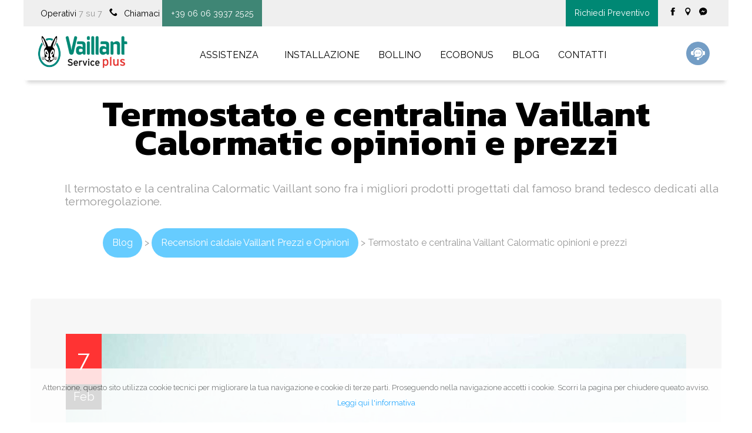

--- FILE ---
content_type: text/html; charset=UTF-8
request_url: https://www.centroassistenzavaillantroma.it/Blog/termostato-e-centralina-vaillant-calormatic-opinioni-e-prezzi_1_20.php
body_size: 23970
content:

<!DOCTYPE html>
<html>
<head>
<meta name="viewport" content="width=device-width, initial-scale=1">
 <title>Termostato e centralina Vaillant Calormatic opinioni e prezzi</title>
<meta name="description" content="Il termostato e la centralina Calormatic Vaillant sono fra i migliori prodotti progettati dal famoso brand tedesco dedicati alla termoregolazione.">
<meta name="keywords" content="Termostato e centralina Vaillant Calormatic opinioni e prezzi ">
 <style>
/* ______________________ CSS NORMALIZE ______________________*/
html {
  line-height: 1.15; /* 1 */
  -webkit-text-size-adjust: 100%; /* 2 */
}
body {
  margin: 0;
}
main {
  display: block;
}
h1 {
  font-size: 2em;
  margin: 0.67em 0;
}
hr {
  box-sizing: content-box; /* 1 */
  height: 0; /* 1 */
  overflow: visible; /* 2 */
}
pre {
  font-family: monospace, monospace; /* 1 */
  font-size: 1em; /* 2 */
}
a {
  background-color: transparent;
}
abbr[title] {
  border-bottom: none; /* 1 */
  text-decoration: underline; /* 2 */
  text-decoration: underline dotted; /* 2 */
}
b,
strong {
  font-weight: bolder;
}
code,
kbd,
samp {
  font-family: monospace, monospace; /* 1 */
  font-size: 1em; /* 2 */
}
small {
  font-size: 80%;
}
sub,
sup {
  font-size: 75%;
  line-height: 0;
  position: relative;
  vertical-align: baseline;
}
sub {
  bottom: -0.25em;
}
sup {
  top: -0.5em;
}
img {
  border-style: none;
}
button,
input,
optgroup,
select,
textarea {
  font-family: inherit; /* 1 */
  font-size: 100%; /* 1 */
  line-height: 1.15; /* 1 */
  margin: 0; /* 2 */
}
button,
input { /* 1 */
  overflow: visible;
}
button,
select { /* 1 */
  text-transform: none;
}
button,
[type="button"],
[type="reset"],
[type="submit"] {
  -webkit-appearance: button;
  background-color: transparent;
}
button::-moz-focus-inner,
[type="button"]::-moz-focus-inner,
[type="reset"]::-moz-focus-inner,
[type="submit"]::-moz-focus-inner {
  border-style: none;
  padding: 0;
}
button:-moz-focusring,
[type="button"]:-moz-focusring,
[type="reset"]:-moz-focusring,
[type="submit"]:-moz-focusring {
  outline: 1px dotted ButtonText;
}
fieldset {
  padding: 0.35em 0.75em 0.625em;
}
legend {
  box-sizing: border-box; /* 1 */
  color: inherit; /* 2 */
  display: table; /* 1 */
  max-width: 100%; /* 1 */
  padding: 0; /* 3 */
  white-space: normal; /* 1 */
}
progress {
  vertical-align: baseline;
}
textarea {
  overflow: auto;
}
[type="checkbox"],
[type="radio"] {
  box-sizing: border-box; /* 1 */
  padding: 0; /* 2 */
}
[type="number"]::-webkit-inner-spin-button,
[type="number"]::-webkit-outer-spin-button {
  height: auto;
}
[type="search"] {
  -webkit-appearance: textfield; /* 1 */
  outline-offset: -2px; /* 2 */
}
[type="search"]::-webkit-search-decoration {
  -webkit-appearance: none;
}
::-webkit-file-upload-button {
  -webkit-appearance: button; /* 1 */
  font: inherit; /* 2 */
}
details {
  display: block;
}
summary {
  display: list-item;
}
template {
  display: none;
}
[hidden] {
  display: none;
}
/* _____________________ CSS NORMALIZE ______________________*/
* {
  -moz-box-sizing: border-box;
  -webkit-box-sizing: border-box;
   box-sizing: border-box;
}
html {
  scroll-behavior: smooth;
}

/* ////////////////////////////////////////////////////////////////////////////////////////////////////////////
/*                                                                                                             
/* __________________________CSS MOBILE (+ TABLET + DESKTOP )___________
/*                                                                                                             
/* ////////////////////////////////////////////////////////////////////////////////////////////////////////////*/

/* ////////////////////////////////// BARRE NAVIGAZIONE BROWSER /////////////////////////////////////*/ 
/* width */
::-webkit-scrollbar {
  width: 15px;
}

/* Track */
::-webkit-scrollbar-track {
 
  border-radius: 10px;
  border: #cccc 1px solid;
  background-color: #efefef;
}
 
/* Handle */
::-webkit-scrollbar-thumb {
  background: #cccccc; 
  border-radius: 10px;
}

/* Handle on hover */
::-webkit-scrollbar-thumb:hover {
  background: #9999; 
}
body
{
background-color: #ffffff;
font-family: 'Raleway', sans-serif;
color:#666666;
}



/* ______________________ ELEMENTI   ______________________*/

#footer {
background-color:#666666;
color:#CCCCCC;
}
.contenitore {
max-width:1200px;
margin-left: auto;
margin-right: auto;
padding:1em;
}



/* ______________________ CLASSI FLEX   ______________________*/
.contenitoreFlex{
-webkit-display: flex;
display: flex;
-webkit-flex-direction: column;
flex-direction: column;
}
.flexContenuti {

}
.flexContenutiCentrati
{
/* da usare all'interno di un div con div sfondo height 100vh */
-webkit-display: flex;
  display: flex;
  height: 100%;
  justify-content: center;
  align-items: center;
}

.flexContenutiAllineatiVerticali
{

-webkit-display: flex;
  display: flex;
  align-items: center;
}


/*__________________  BARRA NAVIGAZIONE   _______*/
.logo{
width: 180px;
}

#barraNavigazione {
position: fixed; 
top: 0;  left: 0;
width: 100%;
-webkit-transition: background-color 1s, box-shadow 0.5s, ease-in-out 0.4s;
transition: background-color 1s, box-shadow 0.5s,  ease-in-out 0.4s;

}
#barraNavigazione .contenitore
{
background-color: rgba(255, 255, 255, 0.9);
border-radius: 0 0 5px 5px;
  -webkit-border-radius: 0 0 5px 5px;
  box-shadow: 0 10px 6px -6px #cccc;
}
#sopraBarra {
display: none;
}

#barraNavigazione h2 { 
display: none;
}
/* ____________ NAVIGAZIONE PRINCIPALE__________________*/
#navigazionePrincipale {
-webkit-display: flex;
display: flex;
align-items: center;
}
#navigazionePrincipale .icon
{
margin:0;
}
#navigazionePrincipale button
{
padding: 1em; border: none; cursor: pointer;
-webkit-transition: 0.5s;
transition: 0.5s;
}
#navigazionePrincipale button:hover
{
-webkit-transform:scale(1.3,1.3);
transform:scale(1.3,1.3);

}
#bottoneVariMobile{
margin-left: auto;
}
#bottoneCercaMobile{
display: none;

/*margin-left: auto;*/
}
#bottoneMenuMobile{

/*  margin-left: auto;*/
}
#bottoneLinguaMobile{
display: none;

/* margin-left: auto;*/
}
#casellaVari a:link, #casellaVari a:active, #casellaVari a:visited, #casellaVari  a:hover
{
color: #000000;
}
/* ------------------------------- BOTTONE MEMNU MOBILE  ----------------------------*/

.bottoneMenuMobile {
  display: inline-block;
  cursor: pointer;
  margin-left:1em;
}

.bar1, .bar2, .bar3 {
  width: 35px;
  height: 5px;
  background-color: #000;
  margin: 6px 0;
  transition: 0.4s;
  -webkit-border-radius: 2px;
  border-radius: 2px;
}

/* Rotate first bar */
.change .bar1 {
  -webkit-transform: rotate(-45deg) translate(-9px, 6px) ;
  transform: rotate(-45deg) translate(-9px, 6px) ;
}

/* Fade out the second bar */
.change .bar2 {
  opacity: 0;
}

/* Rotate last bar */
.change .bar3 {
  -webkit-transform: rotate(45deg) translate(-8px, -8px) ;
  transform: rotate(45deg) translate(-8px, -8px) ;
}

/* ____________ MENU PRINCIPALE__________________*/
#menuPrincipale
{


-webkit-transition: opacity 1s ease-out;
transition: opacity 1s ease-out;
 margin-top:1em;
}
#menuPrincipale
{
border-radius: 10px;
-webkit-border-radius:10px;

}
#menuPrincipale ul {
  list-style-type: none;
  margin: 0;
  padding: 0;
  overflow: hidden;
 
 
}
#menuPrincipale .sottomenu ul {

 border-bottom: #000000 1px solid; 
 margin-left:1em; margin-right:1em;
  margin-bottom:1em;
}
#menuPrincipale li a {
  display: inline-block;
  color: #000;
  padding: 1em;
  margin-bottom:0.5em;
  text-decoration: none;
  
   width: 100%;
}
#menuPrincipale li a:hover {
text-decoration: underline;
}
.contenutoSottomenu {
 /*display: none;*/

}
#menuPrincipale .contenutoSottomenu a {
  color: #000000;
  padding: 1em;
 
  text-decoration: none;
  display: block;
  text-align: left;
}
.contenutoSottomenu a:hover {
/*background-color: #87b4fb;*/
}
.pulsanteSottomenu{
padding: 1em;
border: none;
 margin-bottom:0.5em;
 width: 100%;
 text-align:left;
 cursor: pointer;
 color: #000000;
}
 .pulsanteSottomenu:hover
 {
-webkit-border-radius:5px;
border-radius:5px;
  text-decoration: underline;
 }
.pulsanteSottomenu:after {
content: '\002B';
float: right;
}
/*--------- CASELLE  ----------*/
#casellaRicerca{
padding: 1em; 
}
#casellaRicerca input{
width:100%;
}

#casellaLingua{
padding: 1em; 
}
#casellaLingua input{
width:100%;
}

#casellaVari{
padding: 1em; 
color: #000;
padding-top: 3em;
}

/* ----------------------- SFONDI  ------------------------------------*/
/* PARALLASSE*/
.parallax {
  
 background-attachment: scroll;
  background-position: 50% 50%;
  background-repeat: no-repeat;
  background-size: cover;

  
}
.parallax1
{

min-height:100vh;

}
/* SFONDI NON PARALLASSE*/

.sfondoHeader
{
  background-position: 50% 50%;
  background-repeat: no-repeat;
  background-size: cover;
 
}
.immagineSfondoHeader
{
background-image: url("Grafica/header-grande-mobile.jpg");
min-height:  100vh;
}

.contenutiTuttoSchermo
{
/* da usare all'interno di un div sfondo con height 100vh */
  height: 100%;
}

.sfondoVerde
{
  background-image: url("Grafica/sfondoVerde.svg");
  background-position: 50% 50%;
  background-repeat: no-repeat;
  background-size: cover;

}

/* ______________________ CLASSI FORMATTAZIONE  ______________________*/
	.sfalzati
	{
	position: relative; top: -30vh; padding:0 !important;
	}
.hide
{
display: none;
}
/* IMMAGINI  */
.immagini{
max-width: 100%;
height: auto;

border-radius: 5px;
-webkit-border-radius: 5px;
}
.immaginiSVG
{
width: 100%;
}
h1, h2
{
font-family: 'Kanit', sans-serif;
word-wrap: break-word;
}
hr{
margin-top: 2em; margin-bottom:2em;  
}
a:link, a:visited, a:active {
text-decoration: none;
color: #0099FF;
}
a:hover {
color: #0099FF;
text-decoration:underline;
}
.bianco
{
color: #FFFFFF;
}
.verde
{
color: #66CC33;
}
.blu
{
color: #008874;
}
.arancio
{
color: #FF9900;
}
.nero
{
color: #000000;
}
.grigioScuro
{
color: #333333;
}
.bloccoTestoAnteprimeContenuti
{
text-align: center; padding-bottom: 3em;
}
.immaginiAnteprimeContenuti 
{

}
.immaginiAnteprimeContenuti img
{
background-color: #ffff; 
-webkit-box-shadow: 5px 0 5px #669933;
box-shadow:   0  5px 5px #669933;
padding: 1em;

}

.titoliDivisori
{
font-size: 3em; padding-top: 1em; margin-top: 1em; border-top: #efefef 0.2em dotted; text-align: center;
}
.hoverSmall
{
-webkit-transition: 0.5s;
transition: 0.25s;
}
.hoverSmall:hover
{
-webkit-transform:scale(0.85,0.85);
transform:scale(0.85,0.85);
}
.grande
{
font-size: 4em; padding:0; margin: 0;
font-family: 'Kanit', sans-serif;
}

/* --------------- CLASSI PER HEADER --------------- */

#header.headerGrande{
padding-top: 20vh;
}
.headerNoParallax
{
padding-top: 25vw;
background-color: #ffffff;
color: #999999;
  padding-bottom: 4vw;
}
#header h1.big
{
font-size: 15vw; 
margin-bottom:0;
}
#header h2.big
{
font-size: 3.5vw; 
}
#header p.big
{
font-size: 3.5vw; 
}
.headerNoParallax h1
{
color: #000000;

}



/* ----- CLASSI PER FOOTER  ---- */
#footer a:link, #footer a:active, #footer a:visited
{
color: #cccccc; text-decoration: none; border-bottom: #cccccc 0.5px dotted;
}
#footer a:hover
{
color: #ffffff; text-decoration: none; border-bottom: none;
}

h3.footerStyle {

	border-top: #999999 0.25em dotted;
	padding-top: 2em;
	margin-top: 2em;
}
#casellaVari hr
{
border: #66CCFF 1em dotted;

}
#footer .iconContainer{
margin-top:2em;
}
#footer ul{
list-style-type: none;
text-align: left;
}
#footer .iconSfondoGrande
{
display: none;
}
#footer a.button:link, #footer a.button:active,  #footer a.button:visited
{
color: #FFFFFF; border-bottom: none;
}
#footer a.noLinkFormat:link, #footer a.noLinkFormat:active,  #footer a.noLinkFormat:visited
{
border-bottom: none;
}
/*-- ALTRE CLASSI --*/
.arrow {
  border: solid #ffff;
  border-width: 0 2px 2px 0;
  display: inline-block;
  padding: 3px; margin-left:0.25em; margin-bottom: 0.1em;
}
.down {
  transform: rotate(45deg);
  -webkit-transform: rotate(45deg);
}
/* -------------------------------------------- BOTTONI -----------------------------*/
/*  TABELLA BOTTONI */
.button {
  border: none;
  padding: 1em;
  text-align: center;
  text-decoration: none;
  cursor: pointer;
  color: #FFFFFF;
  -webkit-border-radius: 2em;
 border-radius: 2em;

-webkit-transition: 0.5s;
transition: 0.25s;

  display: inline-block;
  margin-top:1em;
  margin-bottom: 1em;

}
.button:hover {
-webkit-transform:scale(0.95,0.95);
transform:scale(0.95,0.95);
}
.buttonVerde {
background-color: #4CAF50;
}
.buttonRosso {
background-color: #f44336;
}
.buttonGrigio {
background-color: #CCCCCC;
}
.buttonBlu {
background-color: #008874;
}
.buttonBianco {
background-color: #FFFF;
}
.buttonBigPadding
{
padding: 1.5em;
}
.buttonBlock {
width: 100%;
}
.buttonNoMargin {
margin:0.1em;
}
a.button:link, a.button:active, a.button:visited, a.button:hover {
color: #FFFFFF; text-decoration: none;
}
a.buttonBianco:link, a.buttonBianco:active, a.buttonBianco:visited, a.buttonBianco:hover {
color: #000000; text-decoration: none;
}
/* -------------------- TORNA SU----------------------*/
.bottoneTornaSu {
 display: none;
}




/* ////////////////////////////////////////////////////////////////////////////////////////////////////////////
/*                                                                                                            
/* --------------------- ANIMAZIONI MOBILE +TABLET + DESK----------
/*                                                                                                           
/* //////////////////////////////////////////////////////////////////////////////////////////////////////////*/

@keyframes apparizione {
  from {opacity: 0;}
  to {opacity: 1;}
}

/* ------------------------------- LOADER  MOB E DESK ----------------------------*/
.loader {
  border: 16px solid #efefef;
  border-radius: 50%;
  border-top: 16px solid #cccccc;
  width: 120px;
  height: 120px;
  -webkit-animation: spin 2s linear infinite; /* Safari */
  animation: spin 0.5s linear infinite;
}

/* Safari */
@-webkit-keyframes spin {
  0% { -webkit-transform: rotate(0deg); }
  100% { -webkit-transform: rotate(360deg); }
}

@keyframes spin {
  0% { transform: rotate(0deg); }
  100% { transform: rotate(360deg); }
}

/*___________ ICONE _____________*/
.iconSocial{
display: inline-block;
width:2em;
height: 2em;
padding: 1em;
-webkit-border-radius: 50%;
border-radius: 50%;
margin-left:0.5em;

 -moz-box-sizing: content-box;
  -webkit-box-sizing: content-box;
   box-sizing: content-box;
   
   -webkit-opacity: 0.8;
   opacity: 0.8;
   
   -webkit-transition: 0.5s;
   transition: 0.5s;
}
.iconSocial:hover{

opacity: 1;
}

.iconSocialPiccola
{
width:1.5em;
height: 1.5em;
padding: 1em;
margin-left:0.25em;
}

.icon{
display: inline-block;

width:1em;
height: 1em;

margin-right: 0.5em; 

-webkit-filter:invert(100%);
filter:invert(100%);

 -moz-box-sizing: content-box;
  -webkit-box-sizing: content-box;
   box-sizing: content-box;

}
.iconSfondo
{
width:2em;
height: 2em;
padding: 1em;
-webkit-border-radius: 50%;
border-radius: 50%;
margin-left:0.5em;
}
.iconSfondoGrande
{
 width:3em;
height: 3em;
padding: 1.5em;

}
.iconSfondoPiccola
{
 width:1.5em;
height: 1.5em;
padding: 0.5em;
-webkit-border-radius: 50%;
border-radius: 50%;

}
.iconBianca
{
-webkit-filter:none;
filter:none;
}
.iconGrigia
{
-webkit-filter:invert(25%);
filter:invert(25%);
}
.iconaTrasp
{
opacity: 0.3;
}
.coloreBluChiaro
{
background-color: #739dc5;
}
.coloreFisso
{
background-color: #666666;
}
.coloreSkype{
background-color:#00aef3;
}
.coloreFacebook{
background-color: #3b5898;
}

.coloreMap{
background-color:#ff0000;
}

.coloreTwitter{
background-color:#55acee;
}

.coloreInstagram{
background-color: #d50060;
}

.coloreYoutube{
background-color:#ff0000;
}

.colorePinterest
{
background-color:#bd081c;
}

.coloreLinkedin{
background-color:#0076b2;
}

.coloreTelegram{
background-color: #2ca4e0;
}

.coloreMessengerFb{
background-color:#0084ff;
}

.coloreAmazon{
background-color:#000000;
}

.coloreWhatsapp{
background-color:#12af0a;
}

.coloreBooking{
background-color:#023880;
}

.coloreAirbb{
background-color:#fd5c62;
}

#bottoneCercaMobile .icon, #bottoneCercaMobile .iconSfondoPiccola
{
margin:0;
}
#bottoneLinguaMobile .icon, #bottoneLinguaMobile  .iconSfondoPiccola
{
margin:0;
}
#bottoneCercaMobile button
{
padding:0.25em;
}
#bottoneLinguaMobile button
{
padding:0.25em;
}
#bottoneVariMobile .icon, #bottoneVariMobile  .iconSfondoPiccola
{
margin:0;
}
#bottoneVariMobile button
{
padding:0.25em;
}
/* __________________________VALUTAZIONI ______________*/
.stella {
display: inline-block;

 -moz-box-sizing: content-box;
  -webkit-box-sizing: content-box;
   box-sizing: content-box;
}
.stellaGrande {
width:3em;
height: 3em;
margin-right: 0.5em; 

}
.stellaPiccola {
width:1.5em;
height: 1.5em;
margin-right: 0.2em; 

}
.review a:link, .review a:visited, .review a:active
{
color: #ffffff;
}

@media screen and (max-width: 768px) {

/* ////////////////////////////////////////////////////////////////////////////////////////////////////////////
/*                                                                                                              
/* __________________________CSS SOLO MOBILE  ______________
/*                                                                                                              
/* ////////////////////////////////////////////////////////////////////////////////////////////////////////////*/
.noMobile
{
display: none;
}
 .menuAperto
{
display: block;
 -webkit-animation: apparizione 300ms ease-in-out both;
animation: apparizione 300ms ease-in-out both;
}
.menuChiuso
{
display: none;
}
/*------------------*/
 .sottoMenuAperto
{
display: block;
 -webkit-animation: apparizione 300ms ease-in-out both;
animation: apparizione 300ms ease-in-out both;
}
.sottoMenuChiuso
{
display: none;
}
/*---------------------*/
.barraNavAperta{
height: 100%;
overflow: auto;
}
.barraNavChiusa{
height: auto;
overflow: visible;
}
#header
{
text-align: center;
}
}

/* ////////////////////////////////////////////////////////////////////////////////////////////////////////////
/*                                                                                                             
/* __________________________CSS SOLO TABKLET E DESKTOP  ______________
/*                                                                                                             
/* ////////////////////////////////////////////////////////////////////////////////////////////////////////////*/
@media screen and (min-width: 768px) {
	.sfalzati
	{
	top: -25vh;
	}
 .soloMobile
{
display: none;
}    
.sfondoHeader
{
  background-position: 50% 50%;
 
}        
/*----------------------------------------------------------------------------------------------------------
                                                                             
/*                 ALLINEAMENTO CONTENTENUTI SOLO DESKTOP
/*____________________________________________________________*/

.flex
{
-webkit-display: flex;
  display: flex;
}
.flexVerticaleCentro
{
 justify-content: center;
  align-items: center;
}
.flexContenutiAllineatiDestra
{
justify-content: flex-end;
}
.flexContenutiAllineatiSinistra
{
justify-content: flex-start;
}

.flexContenuti {

-webkit-display: flex;
display: flex;
-webkit-flex-direction: row;
 flex-direction: row;
 -webkit-justify-content: space-between;
 justify-content: space-between;
}


.unoFlex {
 -webkit-flex: 1 2 0;
flex: 1 2 0;
}
.dueFlex {
 -webkit-flex: 2 2 0;
flex: 2 2 0;
}
.treFlex {
 -webkit-flex: 3 2 0;
flex: 3 2 0;
}
.dueTerziLunghezza {
width: 70%;
}
.mezzaLunghezza
{
width: 65%;
}
#barraNavigazione #contenutoBarra
{
-webkit-display: flex;
display: flex;
align-items: center;
justify-content: space-between;

margin-left: auto;
margin-right: auto;


}
#barraNavigazione h2 { 
display: none;
}

/*---------------------------------------------------------------------------------------------*/

#navigazionePrincipale
{

}
#menuPrincipale
{
display: block;
position: relative;
overflow: visible;

}
#menuPrincipale ul {
  list-style-type: none;
  margin: 0;
  padding: 0;
  overflow: hidden;
  
}

#menuPrincipale .sottomenu ul {
   
  padding: 1em;
 border-radius: 5px;
  -webkit-border-radius: 5px;
  border-bottom:none;
}
#menuPrincipale li {
  float: left;
 
}
#menuPrincipale .contenutoSottomenu li {
float: none;

}
#menuPrincipale li a {
  display: inline-block;
  color: #000000;
 
  text-decoration: none;
border-bottom: transparent 2px solid;
  
}
#menuPrincipale li a:hover {
  
  text-decoration: none;
  border-bottom: #0099FF 2px solid;
 
}
 .contenutoSottomenu {
  display: none;
  position: absolute;
  background-color: #f9f9f9;
  -webkit-box-shadow: 0px 8px 16px 0px rgba(0,0,0,0.2);
  box-shadow: 0px 8px 16px 0px rgba(0,0,0,0.2);
  z-index: 1;
}
#menuPrincipale .contenutoSottomenu a {
  color: black;
  padding: 1em;
  text-decoration: none;
  display: block;
  text-align: left;
  margin-left:0;
}
#menuPrincipale .contenutoSottomenu a:hover {

  background-color:#FFFFFF;
}
.sottomenu:hover .contenutoSottomenu {
  display: block;
  -webkit-animation: apparizione 300ms ease-in-out both;
  animation: apparizione 300ms ease-in-out both;
}
.pulsanteSottomenu:after {
content: '';
float:none;
}

/*----------------------------------------------------------------------------------------------*/
#casellaVari{
display: block;
padding: 1em; 

}
#casellaLingua{
display: none;
padding: 1em;

}
#casellaLingua input{
width:100%;
}
#casellaRicerca{
display: none;
padding: 1em;
 background-color: transparent;

}
#casellaRicerca input{
width:100%;
}
/*___________________ BARRA NAVIGAZINE________________*/

#casellaVari .button
{
margin:0;
}
#casellaVari .centraTesto
{
margin:0; padding: 0;
}
#barraNavigazione .contenitore
{
background-color: rgba(255, 255, 255, 0.9);
border-radius: 0 0 5px 5px;
  -webkit-border-radius: 0 0 5px 5px;
  box-shadow: 0 10px 6px -6px #cccc;
}
/* ----------------------- SOPRA BARRA --------------------------*/

#sopraBarra {

display: block;
-webkit-transition:opacity 1s, display 1s, ease-in-out 0.9s;
transition:opacity 1s, display 1s, ease-in-out 0.9s;

}


#sopraBarra .contenitoreSopraBarra{

max-width:1200px;
margin-left: auto;
margin-right: auto;
background-color: #efefef;
-webkit-display: flex;
display: flex;
padding:0px;
justify-content: space-between;
align-items: center;
color: #999999;
font-size: 0.9em;
}
#sopraBarra .sinistro
{
margin-left: 2em;
}
#sopraBarra .destro
{
margin-right: 2em;
}
#sopraBarra .button
{
margin:0;
border-radius: 0;
margin-right:1em;
}
/*----------------------------------------------------------------------------------------------*/
#bottoneMenuMobile{
display: none;
}
#bottoneVariMobile{
display: none;
}
#bottoneCercaMobile{
display: none;
}
#bottoneLinguaMobile{
display: none;
}

/* ----------------------- PARALLASSE ------------------------------------*/
.parallax1
{
min-height: 70vh;
}
/*------------------- SFONDI ------------------------------------------------*/

#footer
{
padding-top: 3em;
padding-bottom: 3em;
}
#footer .iconSfondoGrande
{
display: inline-block;
}

#header.headerGrande{
padding-top: 20vh;
}

.immagineSfondoHeader
{
background-image: url("Grafica/header-grande-tablet.jpg");
min-height: 90vh;
}
.headerNoParallax
{
padding-top: 20vw;
padding-bottom: 4vw;
}
#header h1.big
{
font-size: 6.5vw; 
margin-bottom:0.7em;
 line-height: 0.8;
}

#header p.big
{
font-size: 1.2em; 
}

.bloccoTestoAnteprimeContenuti
{
text-align: left; padding-left:1em; padding-bottom:0;
}
.bloccoTestoAnteprimeContenuti h3
{
margin-top:0;
}
/* -----------------------------------------------------------------------------------
/*                                                                                    
/* ---------------ANIMAZIONI DESK ON OFF-------------
/*                                                                                    
/* -----------------------------------------------------------------------------------*/
/* --------- FOTOGRAMMI DESK ON OFF --------------*/
@keyframes apparizioneDaDestra {
    from {right: -100px;}
    to {right: 0px;}
}
@keyframes  apparizioneDaSinistra {
    from {left: -100px;}
    to {left: 0px;}
}
@keyframes  apparizioneDaSopra {
    from {top: -100px;}
    to {top: 0px;}
}
@keyframes  apparizioneDaSotto {
    from {top: 100px;}
    to {top: 0px;}
}
@keyframes  entra {
    0% { transform: scale(0.9);}
    25% {transform: scale(1.05);}
	100% {transform: scale(1);}
}

/* ------------------------------- ANIMAZIONI  ----------------------------*/
.appare {
-webkit-animation: apparizione 1s;
  animation: apparizione 1s;
  
}
.appareEntra{
-webkit-animation: apparizione 0.8s, entra 0.8s;
  animation: apparizione 0.8s, entra 0.8s;
 position: relative;
}
.appareDaDestra {
-webkit-animation: apparizione 1s, apparizioneDaDestra 0.5s;
  animation: apparizione 1s, apparizioneDaDestra 0.5s;
position: relative;
}
.appareDaSinistra {
-webkit-animation: apparizione 1s, apparizioneDaSinistra 0.5s;
  animation: apparizione 1s, apparizioneDaSinistra 0.5s;
position: relative;
}
.appareDaSopra {
-webkit-animation: apparizione 1s, apparizioneDaSopra 0.5s;
  animation: apparizione 1s, apparizioneDaSopra 0.5s;
 position: relative;
}
.appareDaSotto {
-webkit-animation: apparizione 1s, apparizioneDaSopra 0.5s;
  animation: apparizione 1s, apparizioneDaSotto 0.5s;
 position: relative;
}
/* ------------------------------- RITARDI ANIMAZIONE  ----------------------------*/
.primaAnimazione
{
-webkit-animation-fill-mode: backwards;
animation-fill-mode: backwards;
-webkit-animation-delay: 0.05s;
animation-delay: 0.05s;
-webkit-animation-timing-function: ease-out;
animation-timing-function: ease-out;
}
.secondaAnimazione
{
-webkit-animation-fill-mode: backwards;
animation-fill-mode: backwards;
-webkit-animation-delay:0.5s;
animation-delay:0.5s;
-webkit-animation-timing-function: ease-out;
animation-timing-function: ease-out;

}
.terzaAnimazione
{
-webkit-animation-fill-mode: backwards;
animation-fill-mode: backwards;
-webkit-animation-delay: 1.05s;
animation-delay: 1.05s;
-webkit-animation-timing-function: ease-out;
animation-timing-function: ease-out;
}


/* ------------------------------- CLASSE CHE IDENTIFICA ANIMAZIONE  ----------------------------*/
.hidden {
  opacity: 0;
}
}
/* ----------------------- STILI SOLO PER DESKTOP NO TABLET ------------------------------------*/
@media screen and (min-width: 1200px) {
	.sfalzati
	{
	top: -15vh;
	}	
	.mezzaLunghezza
{
width: 72%;
}
.contenitore
{
padding: 0;
}
.logo{
padding-left:1em;
}

#barraNavigazione .contenitore
{
padding: 0.5em;
}
#menuPrincipale li a {
  
  font-size:1em;
  
}
.sfondoHeader
{
  background-position: 50% 50%;

}     
.parallax {
  
  background-attachment: fixed;
  
}
#header h1.big
{
font-size: 4.8vw; 
margin-bottom:0.7em;
 line-height: 0.8;
}
.immagineSfondoHeader
{
background-image: url("Grafica/header-grande.jpg");
}
.headerNoParallax
{
padding-top: 10vw;
padding-bottom: 2vw;
}
/* -------------------- TORNA SU----------------------*/
.bottoneTornaSu {
  position: fixed; /* Fixed/sticky position */
  bottom: 2%; /* Place the button at the bottom of the page */
  right: 2%; /* Place the button 30px from the right */
  z-index: 2; /* Make sure it does not overlap */
  border: none; /* Remove borders */
  outline: none; /* Remove outline */
  background-color: rgba(255,255,255,0.60);
  color: white; /* Text color */
  cursor: pointer; /* Add a mouse pointer on hover */
 
  border-radius: 50%; /* Rounded corners */
  font-size: 2em; /* Increase font size */ padding: 0.5em; /* Some padding */
  color: #FFFFFF;

  
  -webkit-transition: 0.2s ease-out;
  transition: 0.2s ease-out;
  
  -webkit-animation: apparizione 0.8s, entra 0.8s;
  animation: apparizione 0.8s, entra 0.8s;

  
}
.bottoneTornaSu:hover {
-webkit-transform:scale(1.2,1.2);
transform:scale(1.2,1.2);

}
}

/* -------------------------------  SOLO TABLET  ----------------------------*/

@media only screen and (max-width: 1200px) and (min-width: 768px) {
 
 #menuPrincipale li a {
 
  padding:0.4em;

  margin-right:0.4em;
  font-size: 0.75em;
}
 #menuPrincipale .pulsanteSottomenu
 {
 padding:0.4em;

  margin-right:0.4em;
  font-size: 0.75em;
 }
 .logo
 {
 width: 60px;
 }
}


/* ------------------------------- LANDASCAPE PER MOBILE   ----------------------------*/

@media only screen and (max-width: 768px) and (orientation:landscape) {
 #barraNavigazione {
 opacity: 0;
 transition: 0.5s;
 }
}
	
	/* ------------------------------- LANDASCAPE PER TABLET   ----------------------------*/

@media only screen and (max-width: 1200px) and (orientation:landscape) {
.sfalzati
	{
	top: -10vh;
	}
}

/* ------------------------------- LOADER  MOB E DESK ----------------------------*/
.loader {
  border: 16px solid #efefef;
  border-radius: 50%;
  border-top: 16px solid #cccccc;
  width: 120px;
  height: 120px;
  -webkit-animation: spin 2s linear infinite; /* Safari */
  animation: spin 0.5s linear infinite;
}

/* Safari */
@-webkit-keyframes spin {
  0% { -webkit-transform: rotate(0deg); }
  100% { -webkit-transform: rotate(360deg); }
}

@keyframes spin {
  0% { transform: rotate(0deg); }
  100% { transform: rotate(360deg); }
}

/* ------------------------------- MULTIMEDIA PLAYER  ----------------------------*/

.simboloVideoPlayer{

position: absolute;
  top: 50%;
  left: 50%;
  transform: translate(-50%, -50%);
opacity: 0.9;

}
.simboloVideoPlayer:hover{
cursor: pointer;
opacity: 1;
}




</style>  <style>
/*----------------------------------------------------------------------------------------------------------
                                                                             FORM CONTATTI 
/*____________________________________________________________*/
*:focus {
outline: none;
}
*:invalid {
 box-shadow: none;
}
:-moz-placeholder {
    color: #CCCCCC;
}
::-webkit-input-placeholder {
    color: #CCCCCC;
}
.modulo input[type=text], .modulo  input[type=email], .modulo input[type=tel], .modulo select, .modulo textarea {
  width: 100%;
  padding:1em;
  -webkit-border-radius: 5px;
  border-radius: 5px;
  margin-top: 1em;
  resize: vertical;
  border: #efefef 1px solid;
  

}
/* -------------- CHECKBOX __________________*/

 /* Customize the label (the container) */
.containerCheckBox {
  display: block;

  
  
  position: relative;
  padding-left: 2.5em;
   margin-top: 1em;
  margin-bottom: 1em;
  cursor: pointer;
 
  -webkit-user-select: none;
  -moz-user-select: none;
  -ms-user-select: none;
  user-select: none;
  
  
}

/* Hide the browser's default checkbox */
.containerCheckBox input {
  position: absolute;
  opacity: 0;
  cursor: pointer;
}

/* Create a custom checkbox */
.checkmark {
  position: absolute;
  top: 0;
  left: 0;
  height: 2em;
  width: 2em;
  background-color: #fff;
   -webkit-border-radius: 5px;
  border-radius: 5px;
}

/* Create the checkmark/indicator (hidden when not checked) */
.checkmark:after {
  content: "";
  position: absolute;
  display: none;
}

/* Show the checkmark when checked */
.containerCheckBox input:checked ~ .checkmark:after {
  display: block;
}

/* Style the checkmark/indicator */
.containerCheckBox .checkmark:after {
  left: 0.8em;
  top: 0.4em;
  width: 0.4em;
  height: 0.8em;
  border: solid white;
  border-width: 0 3px 3px 0;
  -webkit-transform: rotate(45deg);
  -ms-transform: rotate(45deg);
  transform: rotate(45deg);
} 

/* -------------- CHECKBOX __________________*/
 .modulo select
 {
 height: 3em;
 }
.modulo label {
display: none;
}
.modulo textarea {
resize: none;
  } 

.formContainer {
-webkit-border-radius: 5px;
  border-radius: 5px;
  background-color: transparent;
  padding: 2em;
}

/*--------------------*/

.modulo input:invalid {
background-image: url("https://www.centroassistenzavaillantroma.it/Grafica/Form/richiesto.png");
background-repeat:no-repeat;
background-position: 99% 50%; 
 }
 .modulo select:invalid {
background-image: url("https://www.centroassistenzavaillantroma.it/Grafica/Form/richiesto.png");
background-repeat:no-repeat;
background-position: 95% 50%;
 }
 .modulo textarea:invalid {
background-image: url("https://www.centroassistenzavaillantroma.it/Grafica/Form/richiesto.png");
background-repeat:no-repeat;
background-position: 99% 5%;
 }
.containerCheckBox input:required:invalid ~ .checkmark {
background-image: url("https://www.centroassistenzavaillantroma.it/Grafica/Form/richiesto.png");
background-repeat:no-repeat;
background-position: center center;
} 

 /*--------------------*/
 
.modulo input:focus, .modulo select:focus, .modulo checkbox:focus, .modulo textarea:focus {
-webkit-box-shadow: 0 10px 15px #eee inset;
 box-shadow: 0 10px 15px #eee inset;
 }

/*--------------------*/

.modulo input:required:valid {
background-image: url("https://www.centroassistenzavaillantroma.it/Grafica/Form/validato.png");
background-repeat:no-repeat;
background-position: 99% 50%;
 }
 .modulo select:required:valid {
background-image: url("https://www.centroassistenzavaillantroma.it/Grafica/Form/validato.png");
background-repeat:no-repeat;
background-position: 95% 50%;
 }
 .modulo textarea:required:valid {
background-image: url("https://www.centroassistenzavaillantroma.it/Grafica/Form/validato.png");
background-repeat:no-repeat;
background-position: 99% 5%;
}
.containerCheckBox input:required:valid ~ .checkmark {
background-color: #66CC33;
}



/* --------------------------- AUTOCOMPLETE -------------------------------*/
.autocomplete {
  /*the container must be positioned relative:*/
  position: relative;
  display: inline-block;
  width: 100%;
}
.autocomplete-items {
  position: absolute;
  border: 1px solid #d4d4d4;
  border-bottom: none;
  border-top: none;
  z-index: 99;
  /*position the autocomplete items to be the same width as the container:*/
  top: 100%;
  left: 0;
  right: 0;
}
.autocomplete-items div {
  padding: 10px;
  cursor: pointer;
  background-color: #fff;
  border-bottom: 1px solid #d4d4d4;
}
.autocomplete-items div:hover {
  /*when hovering an item:*/
  background-color: #e9e9e9;
}
.autocomplete-active {
  /*when navigating through the items using the arrow keys:*/
  background-color: DodgerBlue !important;
  color: #ffffff;
}
</style> <link rel="preload" href="../CSS/css.css" as="style">
  <link rel="preload" href="CSS/css.css" as="style">
<link rel="stylesheet" href="../CSS/css.css" media="print" onload="this.media='all'">
 <style>

.buttonBreadcumb
{
background-color: #66CCFF;
}
.boxSfondoTrasp{
padding: 1em;
background-color: rgba(228, 229,227, 0.3);
}
 
.boxOmbreggiato {

-webkit-box-shadow: none;
box-shadow:   none;
}
.flexAccapo {
-webkit-display: flex;
display: flex;

-webkit-flex-direction: row;
 flex-direction: row;



flex-wrap: wrap;

}
.bloccoBoxItem{

}
/* ----- ANTEPRIME CATEGORIE  ITEM----*/
.headerCategoriaItem{
padding: 0.5em;
background-color:#FFFFFF;
border-radius: 5px;
margin-bottom:1em;
}

.immaineCategoriaItem{

}
.datiCategoriaItem{
padding: 0.5em;
background-color:#FFFFFF;
border-radius: 5px;
margin-top:1em;
display: flex;
flex-direction: row;
align-items: center;
flex-wrap: wrap;
}
.datiCategoriaItem span{
margin:0.5em;
}
@media screen and (min-width: 480px) {

.bloccoBoxItem{
flex-basis: 48%;
-webkit-display: flex;
display: flex;

flex-direction: column;
justify-content:  space-between;
}

}
@media screen and (min-width: 768px) {

.bloccoBoxItem{
flex-basis: 31%;
-webkit-display: flex;
display: flex;

flex-direction: column;
justify-content:  space-between;
}

}
.vota:hover{
background-color: #fbb03b; cursor: pointer; color: #ffffff;
}
</style><link rel="stylesheet" href="CSS/css.css" media="print" onload="this.media='all'">
 <link rel="shortcut icon" href="https://www.centroassistenzavaillantroma.it/Grafica/favicon.png" media="print" onload="this.media='all'">
</head>
<body>

   
   
<div class="contenitoreFlex">

 

      <!-- ///////////////////////////////////////////////////// BLOCCO  HEADER   ///////////////////////////////////////////////////// -->
  
    <div id="header" class="headerNoParallax">
    
    <div  class="contenitore">
        <header class="hidden primaAnimazione box">

     
             <h1 class="centraTesto big">Termostato e centralina Vaillant Calormatic opinioni e prezzi</h1>
<p class="big"><span class="virgolette virgoletteAperte"><img src="../Grafica/Icone/virgoletteAperte.svg" alt="virgolette" class="immagini"></span>Il termostato e la centralina Calormatic Vaillant sono fra i migliori prodotti progettati dal famoso brand tedesco dedicati alla termoregolazione. <span class="virgolette virgoletteChiuse"><img src="../Grafica/Icone/virgoletteChiuse.svg" alt="virgolette" class="immagini"></span> </p>
<p class="centraTesto"><a class="button buttonBreadcumb" href="index.php">Blog </a> >

         <a class="button buttonBreadcumb" href="recensioni-caldaie-vaillant-prezzi-e-opinioni_1.php"> Recensioni caldaie Vaillant Prezzi e Opinioni </a> > Termostato e centralina Vaillant Calormatic opinioni e prezzi        </p>
            </header>
       </div>
    </div>
    
   
      <!-- ///////////////////////////////////////////////////// FINE HEADER  ///////////////////////////////////////////////////// -->




 <!-- ///////////////////////////////////////////////////// ///////////////////////////////////////////////////// ///////////////////////////////////////////////////// -->
           <!-- /////////////////////////////////////////////////////  BLCCO ARTICOLI   ///////////////////////////////////////////////////// --> 
                 <!-- ///////////////////////////////////////////////////// ///////////////////////////////////////////////////// ///////////////////////////////////////////////////// -->
    
    <div>
    <div class="contenitore">

                                 <!-- /////////////////////////////////////////////////////  ARTICOLO  ///////////////////////////////////////////////////// -->
                     
              
                    
                                     <article class="hidden primaAnimazione box boxSfondoTrasp superPadding bordiTondi" > 
                                      <div class="multiMediaItem">
                                      
                                      
                                      													 <picture>
											<source media="(max-width: 480px)" srcset="Immagini/termostato-e-centralina-vaillant-calormatic-opinioni-e-prezzi_21Mini.jpg" class="immagini">
										  <source media="(max-width: 768px)" srcset="Immagini/termostato-e-centralina-vaillant-calormatic-opinioni-e-prezzi_21Small.jpg" class="immagini">
										  <img src="Immagini/termostato-e-centralina-vaillant-calormatic-opinioni-e-prezzi_21.jpg" class="immagini"  alt="Termostato e centralina Vaillant Calormatic opinioni e prezzi" onClick="openModalImage(this)">
										</picture> 
													                     
                                      
                                       <div class="dataItem">
                                                                                   <div class="giornoDataItem giornoDataItemGrande">7  </div>
                                            <div class="meseDataItem meseDataItemGrande">Feb</div>
                                        </div>
                                      
                                       </div>
                                           
                                            <div class="datiItem">
                                              
                                              <span class="icon iconaTrasp"><img src="../Grafica/Icone/calendario.svg" alt="post" class="immagini"></span> 7.02.2022                                             <span class="spacer"> |  </span>
                                            <span class="icon iconaTrasp"><img src="../Grafica/Icone/utente.svg" alt="post" class="immagini"></span> Scritto da: 3VS                                                                                                                                       <span class="spacer"> |  </span>
                                            <span class="icon iconaTrasp"><img src="../Grafica/Icone/foto.svg" alt="post" class="immagini"></span> 1                                                                                    
                                            
                                            
                                                                                         </div>
                                          
                                            
                                            <div class=" boxSfondoTrasp testoItem superPadding bordiTondi">
                                            
                                          <p class='MsoNormal'>Il termostato e la centralina <b>Calormatic Vaillant</b> sono fra i migliori prodotti progettati dal
famoso brand tedesco dedicati alla termoregolazione. Protagonista nel settore
delle tecnologie per il <a href='https://www.centroassistenzavaillantroma.it/scaldabagno-a-gas-da-esterno-vaillant-prezzi-e-recensioni.php'>riscaldamento e la climatizzazione,</a> Vaillant propone
soluzioni eco-compatibili ad alto risparmio energetico, orientate tutte verso
l’uso delle energie rinnovabili. <o:p></o:p></p>

<p class='MsoNormal'>Oltre a sistemi solari termici, sistemi di ventilazione per
edifici a bassa energia, pompe di calore, apparecchi per il riscaldamento ad
alta efficienza alimentati da combustibili fossili, il brand progetta anche sistemi
di controllo intelligenti come il termostato ed centralina Calormatic. <o:p></o:p></p>

<p class='MsoNormal'>Disponibile in diversi modelli, questo termostato permette
di ottenere un’ottimizzazione della gestione delle temperature e conseguire un
risparmio economico non indifferente. Scopriamo le varie tipologie di
centraline Calormatic proposte dal brand, caratteristiche, opinioni e prezzi.<o:p></o:p></p>

<h2>Caratteristiche e funzioni della centralina Vaillant Calormatic 450<o:p></o:p></h2>

<p class='MsoNormal'>La <b>Vaillant
Calormatic 450</b> è una centralina di regolazione climatica modulante con
cablaggio, dotata di sonda per rilevare la temperatura esterna. Adatta per
abitazioni con una sola zona, la <b>Calormatic
450 Vaillant </b>presenta un'interfaccia semplice, dal design rinnovato, che
consente di impostare due livelli di temperatura (diurno e notturno), la
temperatura dell’acqua calda e di programmare oltre al carico di bollitori
aggiuntivi anche quello di pompe di ricircolo. Le caratteristiche tecniche della
gamma Calormatic 450 sono:</p><p class='MsoNormal'></p><ul><li>Programmazione settimanale gestione riscaldamento</li><li>Modelli wireless</li><li>Semplicità di programmazione</li><li>Display retroilluminato<span style='font-size: 9.5pt; line-height: 115%; font-family: Arial, &quot;sans-serif&quot;; color: rgb(51, 51, 51); background-image: initial; background-position: initial; background-size: initial; background-repeat: initial; background-attachment: initial; background-origin: initial; background-clip: initial;'> di immediata consultazione</span></li><li>Gestione carico bollitore tramite accessorio</li></ul><div>Facile da programmare perché intuitiva, ha svariate funzioni che sono:</div><p></p><p class='MsoNormal'></p><ul><li>Modo party</li><li>Modo programma vacanze</li><li>Modo carico manuale bollitore</li><li>Modo “un giorno fuori casa”</li><li>Modo spegnimento</li></ul><p></p><p class='MsoNormal'>Della gamma calorMATIC 450 fa parte anche il modello con
collegamento ad onde radio, che è la centralina <b>Vaillant Calormatic 450f, </b>che ha in dotazione il ricevitore. <o:p></o:p></p><p class='MsoNormal'><o:p></o:p></p><div>

<p class='MsoNormal'>La tipologia di collegamento della <b>Vaillant Calormatic 450f </b>alla caldaia può avvenire in due modi: direttamente
nella consolle oppure a parete in uno dei locali rilevando anche la temperatura
di quest'ultimo per assicurare all’impianto un miglior funzionamento. Il
ricevitore, per quanto riguarda i modelli ad onde radio, deve invece essere
montato in caldaia.<b><o:p></o:p></b></p>

<h2>Vaillant Calormatic 350 e Vaillant Calormatic 350f<o:p></o:p></h2>

<p class='MsoNormal'>Della gamma <a href='https://www.centroassistenzavaillantroma.it/assistenza-vaillant-roma-centocelle.php'>Vaillant</a> Calormatic 350 fanno parte due
centraline, quella con cablaggio, che è la Vaillant Calormatic 350, e quella ad
onde radio, che è la <b>Vaillant Calormatic
350f</b>. Il cronotermostato ambiente calorMATIC 350 è un apparecchio programmabile
settimanalmente e si può abbinare con tutte le caldaie Vaillant che possiedono
la tecnologia e-bus.<o:p></o:p></p>

<p class='MsoNormal'>Sfruttando un segnale modulante, la calorMATIC 350 consente,
oltre che di impostare due livelli di temperatura, una per il riscaldamento
diurno e una di abbassamento notturno in tre diverse fasce orarie giornaliere.<o:p></o:p></p>

<p class='MsoNormal'>Il termostato permette anche di impostare la temperatura
dell’acqua calda e di temporizzare il carico di boiler aggiuntivi e di pompe di
ricircolo. Sono anche presenti la funzione “Party” che attiva la temperatura di
“riscaldamento diurno” con un semplice click in qualsiasi momento fino al
passaggio alla successiva fascia di “abbassamento notturno”.<o:p></o:p></p>

<p class='MsoNormal'>E’ presente anche il programma “Vacanza” che consente di ritrovare
la propria casa riscaldata al ritorno da un periodo di assenza impostato. Le
altre funzioni sono quelle presenti anche negli altri modelli, quindi anche modo
“un giorno fuori casa”, modo carico manuale bollitore e modo spegnimento.<o:p></o:p></p>

<h2>Funzioni e applicazioni della centralina Vaillant Calormatic 400<o:p></o:p></h2>

<p class='MsoNormal'>La centralina <b>Vaillant
Calormatic 400</b> è un dispositivo di regolazione climatica modulante
progettato per soluzioni domestiche semplici. Dotata di sonda per rilevare la
temperatura esterna, viene utilizzata in abbinamento a tutte le caldaie
Vaillant con tecnologia eBus. <o:p></o:p></p>

<p class='MsoNormal'>Con questa centralina si possono impostare due livelli di
temperatura, uno diurno e uno notturno, la temperatura dell´acqua calda e
programmare a intervalli di tempo prestabiliti sia il carico di boiler in
aggiunta che quello di pompe di ricircolo. <o:p></o:p></p>

<p class='MsoNormal'>Premendo il tasto 'Party' è possibile mettere in
funzione la temperatura di riscaldamento diurno in ogni momento, ma si può
anche attivare l’abbassamento notturno o impostare un carico dell´accumulo
maggiore.<o:p></o:p></p>

<p class='MsoNormal'>L’apparecchio può essere collegato alla caldaia direttamente
nella consolle oppure a parete in uno dei locali, sfruttando anche il rilevamento
della temperatura di quest´ultimo per rendere l’impianto ancora più efficiente
e migliorarne il funzionamento. Anche questo modello, come tutte le centraline
Vaillant, è compatibile con il nuovo sistema intelligente vrnetDIALOG.<o:p></o:p></p>

<h2>Caratteristiche e applicazioni di Vaillant Calormatic 430f<o:p></o:p></h2>

<p class='MsoNormal'>Vaillant <b>calorMATIC
430f</b> è una centralina di termoregolazione sensibile alle condizioni atmosferiche
da utilizzare con impianti di riscaldamento e produzione di acqua calda, e
presente le seguenti caratteristiche:</p><p class='MsoNormal'></p><ul><li>Interfaccia eBUS</li><li>Display grafico retroilluminato</li><li>Comunicazione wireless con una caldaia Vaillant</li><li>Uso mediante due manopole secondo il sistema Vaillant
'Gira e clicca'</li></ul><p></p><p class='MsoNormal'>Il radioricevitore si può montare direttamente sul pannello
frontale di comando della caldaia oppure può essere installato separatamente a
parete. <o:p></o:p></p><div>

<p class='MsoNormal'>La caratteristica della centralina calorMATIC 430f di essere
sensibile alle condizioni atmosferiche vuol dire che se la temperatura esterna
si abbassa, l’apparecchio aumenta la potenza del riscaldamento, mentre la
diminuisce quando la temperatura esterna si alza. <o:p></o:p></p>

<p class='MsoNormal'>A rilevare la temperatura esterna è una sonda separata, che
viene collocata all'esterno e trasmette la temperatura alla calorMATIC 430f. Il
clima presente all’interno degli ambienti dipende solo da come l’utente ha
disposto la reimpostazione, ma la centralina compensa gli effetti della
temperatura esterna. <o:p></o:p></p>

<p class='MsoNormal'>Con questa centralina è possibile impostare temperature
ambiente nominali diverse per i vari periodi del giorno e per diversi giorni
della settimana. Inoltre, calorMATIC 430f permette anche di definire dei
periodi giornalieri per produrre acqua calda. <o:p></o:p></p>

<h2>Centralina Vaillant Calormatic opinioni e prezzi<span style='font-family:
&quot;Arial&quot;,&quot;sans-serif&quot;;color:#02394A'><o:p></o:p></span></h2>

<p class='MsoNormal'>I prezzi del termostato e centralina Vaillant Calormatic <a href='https://www.centroassistenzavaillantroma.it/assistenza-vaillant-roma-eur.php'>&nbsp;</a>partono
da un minimo di 198,00 € e possono arrivare anche a 400 euro o poco più, a
seconda del modello scelto. <o:p></o:p></p>

<p class='MsoNormal'>In definitiva, comunque, si tratta di un ottimo rapporto
qualità prezzo, considerato che parliamo di dispositivi di ultima generazione
prodotti da un brand leader nel settore del riscaldamento e della
climatizzazione come Vaillant. <o:p></o:p></p>

<p class='MsoNormal'>La centralina Calormatic è ampiamente utilizzata dagli
utenti e apprezzata per le sue funzioni, perché semplifica l’uso dei
dispositivi Vaillant e consente di gestire meglio anche i consumi, assicurando
un notevole risparmio. Approfitta dello <a href='https://www.centroassistenzavaillantroma.it/installazione-per-sostituzione-caldaia-vaillant-sconto-in-fattura.php'>sconto in fattura per acquistare la caldaia</a> adatta alle tue esigenze<o:p></o:p></p></div><p class='MsoNormal'><o:p></o:p></p>

<p class='MsoNormal'><o:p></o:p></p>

<p class='MsoNormal'><o:p></o:p></p>

<p class='MsoNormal'><o:p></o:p></p></div><div>

<p class='MsoNormal'><o:p></o:p></p>

<p class='MsoNormal'><o:p></o:p></p>

<p class='MsoNormal'><o:p></o:p></p>

<p class='MsoNormal'><o:p></o:p></p></div><p class='MsoNormal'><o:p></o:p></p>

<p class='MsoNormal'><o:p></o:p></p>

<p class='MsoNormal'><o:p></o:p></p>

<p class='MsoNormal'><o:p></o:p></p>

<p class='MsoNormal'><o:p></o:p></p>                                            
                                            
                                            
                                            <footer class="footerItem flexContenuti">
                                       
                                       <div>
                                             <p> Su 16 Voti</p>
                                            <div class="rating">
                                           												<span class="stella stellaPiccola"><img src="../Grafica/Icone/stellaGialla.svg" class="immagini"></span>
																								<span class="stella stellaPiccola"><img src="../Grafica/Icone/stellaGialla.svg" class="immagini"></span>
																								<span class="stella stellaPiccola"><img src="../Grafica/Icone/stellaGialla.svg" class="immagini"></span>
																								 <span class="stella stellaPiccola"><img src="../Grafica/Icone/stellaGrigia.svg" class="immagini"></span>
																								 <span class="stella stellaPiccola"><img src="../Grafica/Icone/stellaGrigia.svg" class="immagini"></span>
																	
                                                    <p>Vota da 1 a 5 stelle:</p>
                                                    <span class="cerchioContenitore vota" onClick="Vota('20',1);">1</span>
                                                      <span class="cerchioContenitore vota" onClick="Vota('20',2);">2</span>
                                                      <span class="cerchioContenitore vota" onClick="Vota('20',3);">3</span>
                                                      <span class="cerchioContenitore vota" onClick="Vota('20',4);">4</span>
                                                      <span class="cerchioContenitore vota" onClick="Vota('20',5);">5</span>
                                            		</div>
                                                </div>
                                                
                                                <div>
                                                <p>  <span class="icon iconaTrasp"><img src="../Grafica/Icone/utente.svg" alt="post" class="immagini"></span> Scritto da: 3VS</p>
                                                <p><a href="../contatti.php" class="button buttonVerde buttonBlock">Contattami</a></p>
                                                </div>    
                                                
                                            
                                            </footer>
              
                                            
                                         
                                            </div>
                                            
                                            
                                                             
      
                                            </article>

                            <!-- /////////////////////////////////////////////////////  ARTICOLO  ///////////////////////////////////////////////////// -->  
                            
                          
                    
                       

       
        </div> 
    </div>
    
  <!-- /////////////////////////////////////////////////////  FINE BLOCCO  ///////////////////////////////////////////////////// -->
 <!-- ///////////////////////////////////////////////////// ///////////////////////////////////////////////////// ///////////////////////////////////////////////////// -->
 
 
 
       <div>
   				 <div class="contenitore">
                                <div class="box boxSfondoTrasp">  <h2>Blog Similii</h2></div>
                                </div>
                 </div>
 
 
 
 
 
 
 <!-- ///////////////////////////////////////////////////// ///////////////////////////////////////////////////// ///////////////////////////////////////////////////// -->
           <!-- /////////////////////////////////////////////////////  BLCCO ARTICOLI CORRELATI  ///////////////////////////////////////////////////// --> 
                 <!-- ///////////////////////////////////////////////////// ///////////////////////////////////////////////////// ///////////////////////////////////////////////////// -->
                   <div>
   				 <div class="contenitore  flexAccapo">
                 
                 
                 
                 
                          <!-- /////////////////////////////////////////////////////  ARTICOLO  ///////////////////////////////////////////////////// -->
                     
            <!-- /////////////////////////////////////////////////////  ARTICOLO IMMAGINE   ///////////////////////////////////////////////////// -->  
                                     <article class="bloccoBoxItem hidden primaAnimazione box boxSfondoTrasp boxOmbreggiato bordiTondi "> 
        
                                   <div>   
                                      <!-- IMAGE SLIDE FADE  -->   
                                         <div class="containerIMGFade">
                                         
                                          
                                          
                                           <picture>
                        <source media="(max-width: 480px)" srcset="Immagini/termostato-vaillant-vsmart-alexa_4Mini.jpg" class="imageIMGFade immagini">
                         <source media="(max-width: 768px)" srcset="Immagini/termostato-vaillant-vsmart-alexa_4Small.jpg" class="imageIMGFade immagini">
                            <img src="Immagini/termostato-vaillant-vsmart-alexa_4Small.jpg" class="imageIMGFade immagini" alt="Termostato Vaillant vSmart Alexa prezzo">
                         </picture> 
                                          
                                        <div class="middleIMGFade">
                                          <div class=" testoIMGFade"><a href="termostato-vaillant-vsmart-alexa-prezzo_1_4.php" class="button buttonRosso buttonBlock">Leggi</a></div>
                                        </div>
                                        
                                        <div class="dataItem">
                                        
                                            <div class="giornoDataItem">8</div>
                                            <div class="meseDataItem">Nov</div>
                                        </div>
                                       
                                         </div>
                                         
                                          <header class="headerItem">
                                        <h2><a href="termostato-vaillant-vsmart-alexa-prezzo_1_4.php">Termostato Vaillant vSmart Alexa prezzo</a></h2>      
                                      </header>
                                      
                                        <div class="datiItem">
                                        
                                         <span class="icon iconaTrasp"><img src="../Grafica/Icone/utente.svg" alt="post" class="immagini"></span> By  3VS                                                                                    
                                             
                                            
                                                                                     <span class="spacer"> |  </span>
                                            <span class="icon iconaTrasp"><img src="../Grafica/Icone/foto.svg" alt="post" class="immagini"></span> 1                                                                                    
                                            
                                            
                                                                                         
                                            
                                            
                                            </div>
                                             <div class="rating centraTesto">
                                            												<span class="stella stellaPiccola"><img src="../Grafica/Icone/stellaGialla.svg" class="immagini"></span>
																								<span class="stella stellaPiccola"><img src="../Grafica/Icone/stellaGialla.svg" class="immagini"></span>
																								<span class="stella stellaPiccola"><img src="../Grafica/Icone/stellaGialla.svg" class="immagini"></span>
																								 <span class="stella stellaPiccola"><img src="../Grafica/Icone/stellaGrigia.svg" class="immagini"></span>
																								 <span class="stella stellaPiccola"><img src="../Grafica/Icone/stellaGrigia.svg" class="immagini"></span>
																	
											
                                            
                                            </div> 
                                    
                                    </div>  
                                     <!--   <div class="centraTesto">   <a href="termostato-vaillant-vsmart-alexa-prezzo_1_4.php" class="button buttonVerde">Leggi</a> </div>-->
                                                             
      
                                            </article>

                            <!-- /////////////////////////////////////////////////////  ARTICOLO  ///////////////////////////////////////////////////// -->  
	  	   <!-- /////////////////////////////////////////////////////  ARTICOLO IMMAGINE   ///////////////////////////////////////////////////// -->  
                                     <article class="bloccoBoxItem hidden primaAnimazione box boxSfondoTrasp boxOmbreggiato bordiTondi "> 
        
                                   <div>   
                                      <!-- IMAGE SLIDE FADE  -->   
                                         <div class="containerIMGFade">
                                         
                                          
                                          
                                           <picture>
                        <source media="(max-width: 480px)" srcset="Immagini/termostato-vsmart-vaillant-non-funziona_5Mini.jpg" class="imageIMGFade immagini">
                         <source media="(max-width: 768px)" srcset="Immagini/termostato-vsmart-vaillant-non-funziona_5Small.jpg" class="imageIMGFade immagini">
                            <img src="Immagini/termostato-vsmart-vaillant-non-funziona_5Small.jpg" class="imageIMGFade immagini" alt="Termostato vSmart Vaillant non funziona">
                         </picture> 
                                          
                                        <div class="middleIMGFade">
                                          <div class=" testoIMGFade"><a href="termostato-vsmart-vaillant-non-funziona_2_5.php" class="button buttonRosso buttonBlock">Leggi</a></div>
                                        </div>
                                        
                                        <div class="dataItem">
                                        
                                            <div class="giornoDataItem">8</div>
                                            <div class="meseDataItem">Nov</div>
                                        </div>
                                       
                                         </div>
                                         
                                          <header class="headerItem">
                                        <h2><a href="termostato-vsmart-vaillant-non-funziona_2_5.php">Termostato vSmart Vaillant non funziona</a></h2>      
                                      </header>
                                      
                                        <div class="datiItem">
                                        
                                         <span class="icon iconaTrasp"><img src="../Grafica/Icone/utente.svg" alt="post" class="immagini"></span> By  3VS                                                                                    
                                             
                                            
                                                                                     <span class="spacer"> |  </span>
                                            <span class="icon iconaTrasp"><img src="../Grafica/Icone/foto.svg" alt="post" class="immagini"></span> 1                                                                                    
                                            
                                            
                                                                                         
                                            
                                            
                                            </div>
                                             <div class="rating centraTesto">
                                            												<span class="stella stellaPiccola"><img src="../Grafica/Icone/stellaGialla.svg" class="immagini"></span>
																								<span class="stella stellaPiccola"><img src="../Grafica/Icone/stellaGialla.svg" class="immagini"></span>
																								<span class="stella stellaPiccola"><img src="../Grafica/Icone/stellaGialla.svg" class="immagini"></span>
																								 <span class="stella stellaPiccola"><img src="../Grafica/Icone/stellaGrigia.svg" class="immagini"></span>
																								 <span class="stella stellaPiccola"><img src="../Grafica/Icone/stellaGrigia.svg" class="immagini"></span>
																	
											
                                            
                                            </div> 
                                    
                                    </div>  
                                     <!--   <div class="centraTesto">   <a href="termostato-vsmart-vaillant-non-funziona_2_5.php" class="button buttonVerde">Leggi</a> </div>-->
                                                             
      
                                            </article>

                            <!-- /////////////////////////////////////////////////////  ARTICOLO  ///////////////////////////////////////////////////// -->  
	  	   <!-- /////////////////////////////////////////////////////  ARTICOLO IMMAGINE   ///////////////////////////////////////////////////// -->  
                                     <article class="bloccoBoxItem hidden primaAnimazione box boxSfondoTrasp boxOmbreggiato bordiTondi "> 
        
                                   <div>   
                                      <!-- IMAGE SLIDE FADE  -->   
                                         <div class="containerIMGFade">
                                         
                                          
                                          
                                           <picture>
                        <source media="(max-width: 480px)" srcset="Immagini/termostato-ambiente-vaillant-sensohome-vtr-380_16Mini.jpg" class="imageIMGFade immagini">
                         <source media="(max-width: 768px)" srcset="Immagini/termostato-ambiente-vaillant-sensohome-vtr-380_16Small.jpg" class="imageIMGFade immagini">
                            <img src="Immagini/termostato-ambiente-vaillant-sensohome-vtr-380_16Small.jpg" class="imageIMGFade immagini" alt="Termostato ambiente Vaillant sensoHOME vtr 380 prezzi e opinioni">
                         </picture> 
                                          
                                        <div class="middleIMGFade">
                                          <div class=" testoIMGFade"><a href="termostato-ambiente-vaillant-sensohome-vtr-380-prezzi-e-opinioni_1_15.php" class="button buttonRosso buttonBlock">Leggi</a></div>
                                        </div>
                                        
                                        <div class="dataItem">
                                        
                                            <div class="giornoDataItem">1</div>
                                            <div class="meseDataItem">Feb</div>
                                        </div>
                                       
                                         </div>
                                         
                                          <header class="headerItem">
                                        <h2><a href="termostato-ambiente-vaillant-sensohome-vtr-380-prezzi-e-opinioni_1_15.php">Termostato ambiente Vaillant sensoHOME vtr 380 prezzi e opinioni</a></h2>      
                                      </header>
                                      
                                        <div class="datiItem">
                                        
                                         <span class="icon iconaTrasp"><img src="../Grafica/Icone/utente.svg" alt="post" class="immagini"></span> By  3VS                                                                                    
                                             
                                            
                                                                                     <span class="spacer"> |  </span>
                                            <span class="icon iconaTrasp"><img src="../Grafica/Icone/foto.svg" alt="post" class="immagini"></span> 1                                                                                    
                                            
                                            
                                                                                         
                                            
                                            
                                            </div>
                                             <div class="rating centraTesto">
                                            												<span class="stella stellaPiccola"><img src="../Grafica/Icone/stellaGialla.svg" class="immagini"></span>
																								<span class="stella stellaPiccola"><img src="../Grafica/Icone/stellaGialla.svg" class="immagini"></span>
																								<span class="stella stellaPiccola"><img src="../Grafica/Icone/stellaGialla.svg" class="immagini"></span>
																								 <span class="stella stellaPiccola"><img src="../Grafica/Icone/stellaGrigia.svg" class="immagini"></span>
																								 <span class="stella stellaPiccola"><img src="../Grafica/Icone/stellaGrigia.svg" class="immagini"></span>
																	
											
                                            
                                            </div> 
                                    
                                    </div>  
                                     <!--   <div class="centraTesto">   <a href="termostato-ambiente-vaillant-sensohome-vtr-380-prezzi-e-opinioni_1_15.php" class="button buttonVerde">Leggi</a> </div>-->
                                                             
      
                                            </article>

                            <!-- /////////////////////////////////////////////////////  ARTICOLO  ///////////////////////////////////////////////////// -->  
	  	   <!-- /////////////////////////////////////////////////////  ARTICOLO IMMAGINE   ///////////////////////////////////////////////////// -->  
                                     <article class="bloccoBoxItem hidden primaAnimazione box boxSfondoTrasp boxOmbreggiato bordiTondi "> 
        
                                   <div>   
                                      <!-- IMAGE SLIDE FADE  -->   
                                         <div class="containerIMGFade">
                                         
                                          
                                          
                                           <picture>
                        <source media="(max-width: 480px)" srcset="Immagini/termostato-e-centralina-vaillant-calormatic-opinioni-e-prezzi_21Mini.jpg" class="imageIMGFade immagini">
                         <source media="(max-width: 768px)" srcset="Immagini/termostato-e-centralina-vaillant-calormatic-opinioni-e-prezzi_21Small.jpg" class="imageIMGFade immagini">
                            <img src="Immagini/termostato-e-centralina-vaillant-calormatic-opinioni-e-prezzi_21Small.jpg" class="imageIMGFade immagini" alt="Termostato e centralina Vaillant Calormatic opinioni e prezzi">
                         </picture> 
                                          
                                        <div class="middleIMGFade">
                                          <div class=" testoIMGFade"><a href="termostato-e-centralina-vaillant-calormatic-opinioni-e-prezzi_1_20.php" class="button buttonRosso buttonBlock">Leggi</a></div>
                                        </div>
                                        
                                        <div class="dataItem">
                                        
                                            <div class="giornoDataItem">7</div>
                                            <div class="meseDataItem">Feb</div>
                                        </div>
                                       
                                         </div>
                                         
                                          <header class="headerItem">
                                        <h2><a href="termostato-e-centralina-vaillant-calormatic-opinioni-e-prezzi_1_20.php">Termostato e centralina Vaillant Calormatic opinioni e prezzi</a></h2>      
                                      </header>
                                      
                                        <div class="datiItem">
                                        
                                         <span class="icon iconaTrasp"><img src="../Grafica/Icone/utente.svg" alt="post" class="immagini"></span> By  3VS                                                                                    
                                             
                                            
                                                                                     <span class="spacer"> |  </span>
                                            <span class="icon iconaTrasp"><img src="../Grafica/Icone/foto.svg" alt="post" class="immagini"></span> 1                                                                                    
                                            
                                            
                                                                                         
                                            
                                            
                                            </div>
                                             <div class="rating centraTesto">
                                            												<span class="stella stellaPiccola"><img src="../Grafica/Icone/stellaGialla.svg" class="immagini"></span>
																								<span class="stella stellaPiccola"><img src="../Grafica/Icone/stellaGialla.svg" class="immagini"></span>
																								<span class="stella stellaPiccola"><img src="../Grafica/Icone/stellaGialla.svg" class="immagini"></span>
																								 <span class="stella stellaPiccola"><img src="../Grafica/Icone/stellaGrigia.svg" class="immagini"></span>
																								 <span class="stella stellaPiccola"><img src="../Grafica/Icone/stellaGrigia.svg" class="immagini"></span>
																	
											
                                            
                                            </div> 
                                    
                                    </div>  
                                     <!--   <div class="centraTesto">   <a href="termostato-e-centralina-vaillant-calormatic-opinioni-e-prezzi_1_20.php" class="button buttonVerde">Leggi</a> </div>-->
                                                             
      
                                            </article>

                            <!-- /////////////////////////////////////////////////////  ARTICOLO  ///////////////////////////////////////////////////// -->  
	  	     
                   
                 
                 
                 
                 
    
    </div>
    </div>
             
           <!-- /////////////////////////////////////////////////////  FINE BLOCCO  ///////////////////////////////////////////////////// --> 
                 <!-- ///////////////////////////////////////////////////// ///////////////////////////////////////////////////// ///////////////////////////////////////////////////// -->


    <!-- ///////////////////////////////////////////////////// ///////////////////////////////////////////////////// ///////////////////////////////////////////////////// -->
           <!-- /////////////////////////////////////////////////////  BLCCO NAV BLOG  ///////////////////////////////////////////////////// --> 
                 <!-- ///////////////////////////////////////////////////// ///////////////////////////////////////////////////// ///////////////////////////////////////////////////// -->
    
    <div>
    <div class="contenitore flexContenuti">
    
   <div class="unoFlex hidden primaAnimazione box boxSfondoTrasp bordiTondi">  
  
  <nav>
   <h3>Categorie Blog</h3>
  <ul class="elencoCategorieItem">
    
   <li><a href="guasti-e-problemi-caldaie-vaillant_2.php">Guasti e problemi caldaie Vaillant</a> <span class="cerchioContenitore">9</span></li>
   
         
   <li><a href="recensioni-caldaie-vaillant-prezzi-e-opinioni_1.php">Recensioni caldaie Vaillant Prezzi e Opinioni</a> <span class="cerchioContenitore">26</span></li>
   
      
   </ul>
     </nav> 
   </div> 
   
   <div class="unoFlex hidden secondaAnimazione box boxSfondoTrasp bordiTondi">  
   
  <h3> Tags Blog</h3>
 
 <a href="tags_errore-caldaia.php" class="button buttonGrigio buttonNoMargin" rel="nofollow"> #Errore caldaia</a>  
  <a href="tags_Vaillant.php" class="button buttonGrigio buttonNoMargin" rel="nofollow"> #Vaillant</a>  
  <a href="tags_Termostato.php" class="button buttonGrigio buttonNoMargin" rel="nofollow"> #Termostato</a>  
  <a href="tags_Vaillant-Turbomag-Plus .php" class="button buttonGrigio buttonNoMargin" rel="nofollow"> #Vaillant Turbomag Plus </a>  
  <a href="tags_Pompa-di-calore.php" class="button buttonGrigio buttonNoMargin" rel="nofollow"> #Pompa di calore</a>  
  <a href="tags_unitower.php" class="button buttonGrigio buttonNoMargin" rel="nofollow"> #Unitower</a>  
  <a href="tags_scaldabagno.php" class="button buttonGrigio buttonNoMargin" rel="nofollow"> #Scaldabagno</a>  
  <a href="tags_caldaia-vaillant.php" class="button buttonGrigio buttonNoMargin" rel="nofollow"> #Caldaia vaillant</a>  
  <a href="tags_climatizzatore.php" class="button buttonGrigio buttonNoMargin" rel="nofollow"> #Climatizzatore</a>  
  <a href="tags_caldaia-a-condensazione.php" class="button buttonGrigio buttonNoMargin" rel="nofollow"> #Caldaia a condensazione</a>  
  <a href="tags_ventilazione.php" class="button buttonGrigio buttonNoMargin" rel="nofollow"> #Ventilazione</a>  
  <a href="tags_centralina.php" class="button buttonGrigio buttonNoMargin" rel="nofollow"> #Centralina</a>  
   
   </div> 
   
   <div class="unoFlex hidden terzaAnimazione box boxSfondoTrasp bordiTondi">   
<h3>   Cerca Blog</h3>

 <div class="ricercaItem">
 
       <form autocomplete="off" class="modulo" name="formCercaTabellaInterna"> 
  <div class="autocomplete">
    <input id="myInputTabellaInterna" type="text" name="mySearchTabellaInterna" placeholder="Cerca in Blog">
 </div>
</form> 
    
 
    
    </div>
   </div> 
    
</div>
</div>
    

 <!-- /////////////////////////////////////////////////////  FINE BLOCCO  ///////////////////////////////////////////////////// -->
 <!-- ///////////////////////////////////////////////////// ///////////////////////////////////////////////////// ///////////////////////////////////////////////////// -->
  
 

       
 
 
 





   
 <!-- ///////////////////////////////////////////////////// ///////////////////////////////////////////////////// ///////////////////////////////////////////////////// -->
           <!-- /////////////////////////////////////////////////////  BLCCO FOOTER   ///////////////////////////////////////////////////// --> 
                 <!-- ///////////////////////////////////////////////////// ///////////////////////////////////////////////////// ///////////////////////////////////////////////////// -->
    
    
    <div  id="footer">
    <div class="contenitore flexContenuti">
 
    
        <footer class="hidden entra primaAnimazione box flexContenuti">
        
                <div class="unoFlex box centraTesto">
                
           <span class="icon iconSfondo  coloreFisso iconGrigia iconSfondoGrande"><img src='https://www.centroassistenzavaillantroma.it/Grafica/Icone/info.svg' class='immagini' alt='icona'></span>

                    <h3 class="footerStyle">CHI SIAMO</h3>
                    <p style="text-align: left;">Siamo un centro assistenza autorizzato Vaillant Service Plus, ci occupiamo di assistenza e riparazione caldaie e scaldabagni Vaillant, installazione caldaie condizionatori e scaldabagni Vaillant e pompe di calore.</p>
                    
                   
<div class="iconContainer">
                                      <!--
                                            <a class='iconSocial coloreSkype' href='#'><img src='https://www.centroassistenzavaillantroma.it/Grafica/Icone/skype.svg' class='immagini' alt='icona'></a>
                                              <a class='iconSocial coloreFacebook' href='#'><img src='https://www.centroassistenzavaillantroma.it/Grafica/Icone/fb.svg' class='immagini' alt='icona'></a>
                                               <a class='iconSocial coloreMap' href='#'><img src='https://www.centroassistenzavaillantroma.it/Grafica/Icone/maps.svg' class='immagini' alt='icona'></a>
                                               <a class='iconSocial coloreTwitter' href='#'><img src='https://www.centroassistenzavaillantroma.it/Grafica/Icone/twitter.svg' class='immagini' alt='icona'></a>
                                        <a class='iconSocial coloreInstagram' href='#'><img src='https://www.centroassistenzavaillantroma.it/Grafica/Icone/instagram.svg' class='immagini' alt='icona'></a>
                                        <a class='iconSocial coloreYoutube' href='#'><img src='https://www.centroassistenzavaillantroma.it/Grafica/Icone/youtube.svg' class='immagini' alt='icona'></a>
                                          <a class='iconSocial colorePinterest' href='#'><img src='https://www.centroassistenzavaillantroma.it/Grafica/Icone/pinterest.svg' class='immagini' alt='icona'></a>
                                            <a class='iconSocial coloreLinkedin' href='#'><img src='https://www.centroassistenzavaillantroma.it/Grafica/Icone/linkedin.svg' class='immagini' alt='icona'></a>
                                              <a class='iconSocial coloreTelegram' href='#'><img src='https://www.centroassistenzavaillantroma.it/Grafica/Icone/telegram.svg' class='immagini' alt='icona'></a>
                                                <a class='iconSocial coloreMessengerFb' href='#'><img src='https://www.centroassistenzavaillantroma.it/Grafica/Icone/messengerFb.svg' class='immagini' alt='icona'></a>
                                                  <a class='iconSocial coloreAmazon' href='#'><img src='https://www.centroassistenzavaillantroma.it/Grafica/Icone/amazon.svg' class='immagini' alt='icona'></a>
                                                    <a class='iconSocial coloreWhatsapp' href='#'><img src='https://www.centroassistenzavaillantroma.it/Grafica/Icone/whatsapp.svg' class='immagini' alt='icona'></a>
                                                      <a class='iconSocial coloreBooking' href='#'><img src='https://www.centroassistenzavaillantroma.it/Grafica/Icone/booking.svg' class='immagini' alt='icona'></a>
                                                        <a class='iconSocial coloreAirbb' href='#'><img src='https://www.centroassistenzavaillantroma.it/Grafica/Icone/airbb.svg' class='immagini' alt='icona'></a>
                                                        
                                                       -->		
                                                       
                                                        <a class='iconSocial coloreFacebook iconSocialPiccola noLinkFormat' href='https://www.facebook.com/CentroAssistenzaVaillantRoma/'><img src='https://www.centroassistenzavaillantroma.it/Grafica/Icone/fb.svg' class='immagini' alt='icona'></a>
                                                       
                                                             <a class='iconSocial coloreMap iconSocialPiccola noLinkFormat' href='https://g.page/r/Cc0VVVSSH1E0EAE'><img src='https://www.centroassistenzavaillantroma.it/Grafica/Icone/maps.svg' class='immagini' alt='icona'></a>
                                    	 </div>
                    
                    </div>
              
               <div class="unoFlex box centraTesto">
                <span class="icon iconSfondo coloreFisso iconGrigia  iconSfondoGrande"><img src='https://www.centroassistenzavaillantroma.it/Grafica/Icone/links.svg' class='immagini' alt='icona'></span>
                     
                             <h3 class="footerStyle">MAPPA SITO</h3>
                                    <div class="flexContenuti">
                                               <div class="unoFlex">
                   								  <ul>
                                              <li><a href="https://www.centroassistenzavaillantroma.it">Home</a></li>
                                               <li><a href="https://www.centroassistenzavaillantroma.it/bollino-blu-caldaie-vaillant-roma.php">Assistenza</a></li>
                                                 <li><a href="https://www.centroassistenzavaillantroma.it/pronto-intervento-caldaie-vaillant-roma.php">Pronto Intervento</a></li>
                                                   <li><a href="https://www.centroassistenzavaillantroma.it/bollino-blu-caldaie-vaillant-roma.php">Bollino Caldaie</a></li>
                                                     <li><a href="https://www.centroassistenzavaillantroma.it/offerta-installazione-caldaie-a-condensazione-vaillant-roma.php">Ecobonus 50%</a></li>
													<a href="https://www.centroassistenzavaillantroma.it/prima-accensione-caldaie-vaillant-roma.php">Prima Accensione <span class="hide">Caldaie Vaillant Roma</span></a>
					<a href="https://www.centroassistenzavaillantroma.it/pronto-intervento-caldaie-vaillant-roma.php">Pronto Intervento <span class="hide">Caldaie Vaillant Roma</span></a>
					<a href="https://www.centroassistenzavaillantroma.it/controllo-fumi-caldaie-vaillant-roma.php">Controllo Fumi <span class="hide">Caldaie Vaillant Roma</span></a>
					<a href="https://www.centroassistenzavaillantroma.it/ricambi-caldaie-vaillant-roma.php">Ricambi Originali <span class="hide">Caldaie Vaillant Roma</span></a>
					<a href="https://www.centroassistenzavaillantroma.it/contratti-manutenzione-caldaie-vaillant-roma.php">Contratti Manutenzione <span class="hide">Caldaie Vaillant Roma</span></a>
                                                        
                                             
                                        </ul>
                                        </div>
                                        <div class="unoFlex">
                                        
                                          
											
											 <ul>
                                              
                                                  <li><a href="https://www.centroassistenzavaillantroma.it/Blog/">Blog</a></li>
													  <li><a href="https://www.centroassistenzavaillantroma.it/Blog/guasti-e-problemi-caldaie-vaillant_2.php">Guasti Caldaie Vaillant</a></li>
													  <li><a href="https://www.centroassistenzavaillantroma.it/Blog/recensioni-caldaie-vaillant_1.php">Recensioni Caldaie Vaillant</a></li>
												  <li><a href="https://www.centroassistenzavaillantroma.it/contatti.php">Dove Siamo</a></li>
                                                       <li><a href="https://www.centroassistenzavaillantroma.it/contatti.php">Contatti</a></li>
                                        </ul>
											
											
											
											
											
                                      </div>
                             </div>       
                    </div>     
                    
<div class="unoFlex box centraTesto">
 <span class="icon iconSfondo coloreFisso iconGrigia  iconSfondoGrande"><img src='https://www.centroassistenzavaillantroma.it/Grafica/Icone/chat.svg' class='immagini' alt='icona'></span>
    
            <h3 class="footerStyle">CONTATTI</h3>   
	<p><img src='https://www.centroassistenzavaillantroma.it/Grafica/3vs.png' class='immagini' alt='3vs'></p>
  <p><span class='icon iconGrigia'><img src='https://www.centroassistenzavaillantroma.it/Grafica/Icone/maps.svg' class='immagini' alt='icona'></span> Via Luigi Rizzo, 77<br />
                 00136 Roma</p>
                 <p>  P. Iva 04971581006 </p>
                 <p><span class='icon iconGrigia'><img src='https://www.centroassistenzavaillantroma.it/Grafica/Icone/telefonoFisso.svg' class='immagini' alt='icona'></span> Tel. +39 06 3937 2525</p>
                <p><a href="https://www.centroassistenzavaillantroma.it/privacy.php">Privacy</a> | <a href="https://www.centroassistenzavaillantroma.it/cookies.php">Cookies</a><br /> 
                <a href="https://www.massimopiccioni.it" title="Realizzazione siti Web Roma">&copy; Realizzazione siti web Roma</a> di Massimo Piccioni</p>
              
              
              
              
               <div class="soloMobile centraTesto">
   <div class="flexContenutiCentrati">
   
       	<div class="unoFlex box">
        <p>CHIAMA</p>
       <p> <a class="noLinkFormat" href="tel://+390639372525"  title="Clicca per telefonare da SmartPhone"><span class="icon iconSfondo coloreFisso iconGrigia  hoverSmall"><img src='https://www.centroassistenzavaillantroma.it/Grafica/Icone/mobile.svg' class='immagini' alt='icona'></span></a>
        </p>
  </div>
        
         	<div class="unoFlex box">
              <p>WHATSAPP</p>
        <p><a class="noLinkFormat"  href="https://api.whatsapp.com/send?phone=+393920616147&text=Salve,%20vorrei%20qualche%20informazione"  title="Clicca per chattare da SmartPhone"><span class="icon iconSfondo coloreFisso iconGrigia hoverSmall"><img src='https://www.centroassistenzavaillantroma.it/Grafica/Icone/whatsapp.svg' class='immagini' alt='icona'></span></a></p>
        </div>
        
             	<div class="unoFlex box linkSenzaFormattazione">
                <p>E-MAIL</p>
        <p><a  class="noLinkFormat" href="https://www.centroassistenzavaillantroma.it/contatti.php"><span class="icon iconSfondo coloreFisso iconGrigia hoverSmall"><img src='https://www.centroassistenzavaillantroma.it/Grafica/Icone/email.svg' class='immagini' alt='icona'></span></a></p>
        
     
                </div>
                
       </div>
      </div>
      
      <p class="centraTesto noMobile"><a class="button buttonRosso" href="https://www.centroassistenzavaillantroma.it/contatti.php"> Richiedi Informazioni</a></p>
              
              
              
                 </div>
             
        
       
    </footer>       
        </div>
    </div>
    <!-- /////////////////////////////////////////////////////  FINE BLOCCO  ///////////////////////////////////////////////////// -->
 <!-- ///////////////////////////////////////////////////// ///////////////////////////////////////////////////// ///////////////////////////////////////////////////// -->
    
    
    
 
</div>
<!-- ////////////////////////////////////////////////////////////////////// FINE  FLEX  ///////////////////////////////////////////////////// -->
 <!-- ///////////////////////////////////////////////////// ///////////////////////////////////////////////////// ///////////////////////////////////////////////////// -->


<!-- ///////////////////////////////////////////////////// BARRA NAVIGAZIONE  ///////////////////////////////////////////////////// -->

   <!-- ///////////////////////////////////////////////////// BARRA NAVIGAZIONE  ///////////////////////////////////////////////////// -->


<div class="barraNavChiusa hidden primaAnimazione" id="barraNavigazione">

<div id="sopraBarra">
<div class="contenitoreSopraBarra">
<div class="sinistro"> <span class="nero">Operativi</span> 7 su 7 &nbsp; <span class='icon '><img src='https://www.centroassistenzavaillantroma.it/Grafica/Icone/telefonoFisso.svg' class='immagini' alt='icona'></span> <span class="nero">Chiamaci </span><span style=" padding: 1em; background-color: #3f8675; color: #FFFFFF;">+39 06  06 3937 2525</span>
</div>
<div class="destro">    <a class="button buttonBlu" href="https://www.centroassistenzavaillantroma.it/contatti.php">Richiedi Preventivo</a>   
<span class='icon '><a href="https://www.facebook.com/CentroAssistenzaVaillantRoma/"><img src='https://www.centroassistenzavaillantroma.it/Grafica/Icone/fb.svg' class='immagini' alt='icona'></a></span> 
<span class='icon '><a href="https://g.page/r/Cc0VVVSSH1E0EAE"><img src='https://www.centroassistenzavaillantroma.it/Grafica/Icone/maps.svg' class='immagini' alt='icona'></a></span> 
<span class='icon '><a href="https://m.me/CentroAssistenzaVaillantRoma"><img src='https://www.centroassistenzavaillantroma.it/Grafica/Icone/messengerFB.svg' class='immagini' alt='icona'></a></span> 
</div>
</div>
</div>



<div class="contenitore" style="">
<div id="contenutoBarra">
    <!-- BARRA NAVIGAZIONE PRINCIPALE MOBILE E LOGO DESCK-->
    <div id="navigazionePrincipale">
        
        <div class="logo">
        <a href="https://www.centroassistenzavaillantroma.it">
        <picture>
        <source media="(max-width:768px)" srcset="https://www.centroassistenzavaillantroma.it/Grafica/logo.png">
  <source media="(min-width:1200px)" srcset="https://www.centroassistenzavaillantroma.it/Grafica/logo.png">
        <img  class="immagini" src="https://www.centroassistenzavaillantroma.it/Grafica/logoTablet.png" title="logo">
        </picture>
        </a>
        </div>
        
        
        <div id="bottoneVariMobile">
     <button onClick="BottoneMenu('casellaVari')">
     <span class="icon iconSfondoPiccola iconBianca coloreBluChiaro"><img src='https://www.centroassistenzavaillantroma.it/Grafica/Icone/chat.svg' class='immagini' alt='icona'></span>
     </button>
     </div>
        
         <div id="bottoneCercaMobile">
     <button onClick="BottoneMenu('casellaRicerca')"><span class="icon iconSfondoPiccola iconBianca coloreBluChiaro"><img src='https://www.centroassistenzavaillantroma.it/Grafica/Icone/cerca.svg' class='immagini' alt='icona'></span></button>
     </div>
     
     
         <div id="bottoneLinguaMobile">
     <button onClick="BottoneMenu('casellaLingua')"><span class="icon iconSfondoPiccola iconBianca coloreBluChiaro "><img src='https://www.centroassistenzavaillantroma.it/Grafica/Icone/traduttore.svg' class='immagini' alt='icona'></span></button>
     </div>
     
  
      
        <div id="bottoneMenuMobile" class="bottoneMenuMobile" onclick="BottoneMenu('menuPrincipale')">
  <div class="bar1"></div>
  <div class="bar2"></div>
  <div class="bar3"></div>
</div> 

   <!--  FINE PROVA ORIGINALE -->      
        
    </div>
     <!-- BARRA NAVIGAZIONE PRINCIPALE -->
     
      <!-- MENU  PRINCIPALE -->
     
    <nav  class="menuChiuso" id="menuPrincipale">
    <h2>Menu:</h2>
    
    <ul>
		
		
			
		<li class="sottomenu">
         <button class="pulsanteSottomenu" onClick="mostraSottoMenu(this)">ASSISTENZA<i class="arrow down noMobile"></i></button><ul class="contenutoSottomenu sottoMenuChiuso">
                
                  <li><a href="https://www.centroassistenzavaillantroma.it/bollino-blu-caldaie-vaillant-roma.php">Bollino Blu</a></li>
 <li><a href="https://www.centroassistenzavaillantroma.it/pronto-intervento-caldaie-vaillant-roma.php">Pronto Intervento</a></li>
<li><a href="https://www.centroassistenzavaillantroma.it/controllo-fumi-caldaie-vaillant-roma.php">Controllo Fumi</a></li>
<li><a href="https://www.centroassistenzavaillantroma.it/contratti-manutenzione-caldaie-vaillant-roma.php">Contratti Manutenzione</a></li>
                  
			</ul>
      </li>
    
              <li><a href="https://www.centroassistenzavaillantroma.it/offerta-installazione-caldaie-a-condensazione-vaillant-roma.php">INSTALLAZIONE</a></li>
          <li><a href="https://www.centroassistenzavaillantroma.it/bollino-blu-caldaie-vaillant-roma.php">BOLLINO</a></li>
            <li><a href="https://www.centroassistenzavaillantroma.it/offerta-installazione-caldaie-a-condensazione-vaillant-roma.php">ECOBONUS</a></li>
       <li><a href="https://www.centroassistenzavaillantroma.it/Blog/">BLOG</a></li>
		
		<!--
		<li class="sottomenu">
         <button class="pulsanteSottomenu" onClick="mostraSottoMenu(this)">Blog<i class="arrow down noMobile"></i></button><ul class="contenutoSottomenu sottoMenuChiuso">
                
                  <li><a href="https://www.centroassistenzavaillantroma.it/Blog/guasti-e-problemi-caldaie-vaillant_2.php">Guasti Caldaie Vaillant</a></li>
                  <li><a href="https://www.centroassistenzavaillantroma.it/Blog/recensioni-caldaie-vaillant_1.php">Recenzioni Caldaie Vaillant</a></li>
			</ul>
      </li>
       -->   
         
      <li><a href="https://www.centroassistenzavaillantroma.it/contatti.php">CONTATTI</a></li>
        
         
     
    </ul>
    </nav>
    
        <!-- MENU  PRINCIPALE -->
        
        
           <!-- CASELLA VARI -->
      <div class="menuChiuso" id="casellaVari">
      
      <div class="soloMobile centraTesto">
     
     <h3>Assistenza Vaillant Roma</h3>      
  <p><span class='icon iconBianca'><img src='https://www.centroassistenzavaillantroma.it/Grafica/Icone/maps.svg' class='immagini' alt='icona'></span> Via Luigi Rizzo, 77<br />
                 00136 Roma</p>
                 <p>7 giorni no stop</p>
                 <p><span class='icon iconBianca'><img src='https://www.centroassistenzavaillantroma.it/Grafica/Icone/telefonoFisso.svg' class='immagini' alt='icona'></span> Tel. +39 06 3937 2525</p>
                
       <div class="flexContenutiCentrati">
       	<div class="unoFlex">
        <p>CHIAMA</p>
        <p><a href="tel://+390639372525"  title="Clicca per telefonare da SmartPhone"><span class="icon iconSfondo coloreBluChiaro iconBianca iconSfondoGrande hoverSmall"><img src='https://www.centroassistenzavaillantroma.it/Grafica/Icone/mobile.svg' class='immagini' alt='icona'></span></a></p>
        
        </div>
         	<div class="unoFlex">
              <p>WHATSAPP</p>
        <p><a href="https://api.whatsapp.com/send?phone=+393920616147&text=Salve,%20vorrei%20qualche%20informazione"  title="Clicca per chattare da SmartPhone"><span class="icon iconSfondo coloreBluChiaro iconBianca iconSfondoGrande hoverSmall"><img src='https://www.centroassistenzavaillantroma.it/Grafica/Icone/whatsapp.svg' class='immagini' alt='icona'></span></a></p></div>
             	<div class="unoFlex">
                <p>E-MAIL</p>
        <p><a href="https://www.centroassistenzavaillantroma.it/contatti.php"><span class="icon iconSfondo coloreBluChiaro iconBianca iconSfondoGrande hoverSmall"><img src='https://www.centroassistenzavaillantroma.it/Grafica/Icone/email.svg' class='immagini' alt='icona'></span></a></p>
                </div>
       </div>
      </div>
      
      <p class="centraTesto noMobile"><a href="https://www.centroassistenzavaillantroma.it/contatti.php"><span class="icon iconSfondo coloreBluChiaro iconBianca iconSfondoPiccola hoverSmall"><img src='https://www.centroassistenzavaillantroma.it/Grafica/Icone/chat.svg' class='immagini' alt='icona'></span></a><a href="https://www.centroassistenzavaillantroma.it/contatti.php"></a></p>
      
       <!-- INSERIRE QUI LO EVENTUALI VARI-->
  
      </div>
     <!-- CASELLA VARI -->
        
        
            <!-- CASELLA RICERCA SOLO MODALITA PRODOTTI -->
    <div class="menuChiuso" id="casellaRicerca">
    
     <form autocomplete="off" class="modulo moduloRicerca" name="formCercaTabella"> 
  <div class="autocomplete">
    <input id="myInputTabella" type="text" name="mySearchTabella" placeholder="Cerca" style="margin: 0;">
 </div>
</form> 

    </div>
<!-- CASELLA RICERCA  SOLO MODALITA PRODOTTI -->
      
         <!-- CASELLA LINGUA -->
      <div class="menuChiuso" id="casellaLingua">
      
      <!-- INSERIRE QUI LO SCRIPT PER LA CASELLA LINGUA -->
      
      </div>
     <!-- CASELLA LINGUA -->
     
     
     
    </div>

   </div>
 </div>
<!-- ///////////////////////////////////////////////////// BARRA NAVIGAZIONE  ///////////////////////////////////////////////////// -->


<!-- ///////////////////////////////////////////////////// BARRA NAVIGAZIONE  ///////////////////////////////////////////////////// -->

<!-- /////////////////////////////////////////////////////MODAL FORM  ///////////////////////////////////////////////////// -->

<div id="modalForm" class="modal modalSopra">
  <span class="closeModal" title="Close Modal">&times;</span>
  
  
  <div class="flexContenutiCentrati">
  <div class="modalContenitore ">
        <div id="modalHeader">
                            <div id="modalSimbol"></div>
                  </div>
                  <div class="modalContenuti">
                      <p></p>
                      <button  id="modalButton" class="button">Prosegui</button>
                  </div>
    </div>
</div>
   
  
</div>

<!-- ///////////////////////////////////////////////////// MODAL  ///////////////////////////////////////////////////// -->

<!-- /////////////////////////////////////////////////////MODAL IMG///////////////////////////////////////////////////// -->

<div id="modalIMG" class="modalIMG modal modalSopra">
  <span  class="closeModal" title="Close Modal">&times;</span>
  
      <div class="flexContenutiCentrati">
      
     			<div id="modalIMG-immagine"></div>
                
              

      </div>
 </div>

<!-- ///////////////////////////////////////////////////// MODAL  ///////////////////////////////////////////////////// -->


 <!-- /////////////////////////////////////////////////////MODAL LOADER ///////////////////////////////////////////////////// -->

<div id="modalLoader" class="modal modalSotto">

     <div class="flexContenutiCentrati">
 		<div class="loader"></div>
 
      </div>
 </div>

<!-- ///////////////////////////////////////////////////// MODAL  ///////////////////////////////////////////////////// -->


<!-- ///////////////////////////////////////////////////// TORNA SU ///////////////////////////////////////////////////// -->
 <button onClick="tornaSu()" id="bottoneTornaSu" title="Go to top" class="bottoneTornaSu">&#9650;</button> 
 <!-- ///////////////////////////////////////////////////////////////////////////////////////////////////// -->
   
   
 
<!-- /////////////////////////////////////////////////////  JAVASCRIPT PRINCIPALE  ///////////////////////////////////////////////////// -->

 <script>
 
/*-------------------------------------------------------------------------

------------------------- CARICA CSS PRINCIPALE  -------------------------



/*-------------------------------------------------------------------------*/

window.addEventListener("load",CaricaCSSFont);

	function CaricaCSSFont() {
	var element = document.createElement("link");
	 element.setAttribute("rel", "stylesheet");
	 element.setAttribute("href" ,"https://fonts.googleapis.com/css2?family=Kanit:wght@400;700&family=Raleway&display=swap");
	 document.getElementsByTagName("head")[0].appendChild(element);
}
/*-------------------------------------------------------------------------

------------------------- BARRA NAVBIGAZIONE  -------------------------

/*-------------------------------------------------------------------------*/


/* ---------------------------- CHIUDI MENU CON CLICK SU TRASPARENZA (MOBILE) --------------------------------  */

barraNavigazione = document.getElementById("barraNavigazione");
barraNavigazione.addEventListener("click", function(){chiudiBarraNav();});

var figliBarraNavigazione = barraNavigazione.children;
var i;
for (i = 0; i < figliBarraNavigazione.length; i++) {
figliBarraNavigazione[i].addEventListener("click", function(event){event.cancelBubble = true;});
} 

function chiudiBarraNav()
{
barraNavigazione.className=barraNavigazione.className.replace('barraNavAperta','barraNavChiusa');
	
	FunzioneBottoneMenuMobile(false);
	chiudiMenu();
	 chiudiSottomenu();
	

	 	  if (document.body.scrollTop > 100 || document.documentElement.scrollTop >100) {
     document.getElementById("barraNavigazione").style.backgroundColor = "rgba(51, 153, 255, 100)"; 
		}
			else
			 {
			document.getElementById("barraNavigazione").style.backgroundColor = "rgba(51, 153, 255, 0)"; 
	 			}
	 
}

/* ------      MENU (MOBILE   )        ------*/

function FunzioneBottoneMenuMobile(x) {
	if(x)
	{
	    document.getElementById("bottoneMenuMobile").classList.toggle("change");
	}
	else
	{
		if(document.getElementById("menuPrincipale").className === "menuAperto")
		{
			document.getElementById("bottoneMenuMobile").classList.toggle("change"); 
		}	
		
	}
	
} 

/* ---------------------------- APRI E CHIUDI MENU (MOBILE)--------------------------------  */

function BottoneMenu(cosaAprire) {

	if(cosaAprire=="menuPrincipale")
	{
	FunzioneBottoneMenuMobile(true);
	}
	else
	{
	FunzioneBottoneMenuMobile(false);
	}

var barraNavigazione=document.getElementById("barraNavigazione");
var x = document.getElementById(cosaAprire);
  if (x.className === "menuChiuso") {
  
 	chiudiMenu();
	chiudiSottomenu();

    x.className= x.className.replace('menuChiuso','menuAperto');
	barraNavigazione.className=barraNavigazione.className.replace('barraNavChiusa','barraNavAperta');
	
	 	if (document.body.scrollTop > 100 || document.documentElement.scrollTop >100) {
     document.getElementById("barraNavigazione").style.backgroundColor = "rgba(255, 255, 255, 100)"; 
		}
			else
			 {
			document.getElementById("barraNavigazione").style.backgroundColor = "rgba(255, 255, 255, 100)"; 
	 			}

  } else {
   
     x.className=x.className.replace('menuAperto','menuChiuso');
	 chiudiSottomenu();
	barraNavigazione.className=barraNavigazione.className.replace('barraNavAperta','barraNavChiusa');
	
	 	  if (document.body.scrollTop > 100 || document.documentElement.scrollTop >100) {
     document.getElementById("barraNavigazione").style.backgroundColor = "rgba(255, 255, 255, 100)"; 
		}
			else
			 {
			document.getElementById("barraNavigazione").style.backgroundColor = "rgba(255, 255, 255, 0)"; 
	 			}
		
  }
}
function chiudiMenu()
{
var elems = document.querySelectorAll('.menuAperto');
	var i;
	for ( i = 0; i < elems.length; i++) {
	elems[i].className=elems[i].className.replace('menuAperto','menuChiuso');
	}
}
/* ------------------------- FUNZIONI SOTTOMENU  (MOBILE) ------------------------- */

function mostraSottoMenu(sottomenuDaAprire)
{
	if(sottomenuDaAprire.nextSibling.className === "contenutoSottomenu sottoMenuAperto")
	{
		sottomenuDaAprire.nextSibling.className=sottomenuDaAprire.nextSibling.className.replace('sottoMenuAperto','sottoMenuChiuso');
	}
	else
	{
	chiudiSottomenu();
	  sottomenuDaAprire.nextSibling.className=sottomenuDaAprire.nextSibling.className.replace('sottoMenuChiuso','sottoMenuAperto');
	}
}

function chiudiSottomenu()
{
	var tuttiSottomenu = document.querySelectorAll('.sottoMenuAperto');
	var i;
	for ( i = 0; i < tuttiSottomenu.length; i++) {
	tuttiSottomenu[i].className=tuttiSottomenu[i].className.replace('sottoMenuAperto','sottoMenuChiuso');
	}
}

/* -------------------------
/* ------------------------- FUNZIONI ON SCROLL
/* -------------------------

CAMBIA BARRA NAVIGAZIONE CON SCROLL CAMBIA FORMA  ------------------------- */

window.addEventListener('scroll', cambiaBarraOnScroll);
window.addEventListener('load', cambiaBarraOnScroll);
function cambiaBarraOnScroll(){ 

/* ----------------------------------- CAMBIA BARRA NAVIGAZIONE CON SCROLL CAMBIA FORMA  ------------------------- */

  if (document.body.scrollTop > 100 || document.documentElement.scrollTop >100) {
 
	document.getElementById("barraNavigazione").style.backgroundColor = "rgba(255, 255, 255, 100)";
	document.getElementById("barraNavigazione").style.boxShadow = "1px 2px 20px #cccccc";
	 document.getElementById("sopraBarra").style.opacity = "0";
	 document.getElementById("sopraBarra").style.display = "none";
		
	
  } else {
	  if(document.getElementById("barraNavigazione").className !== "barraNavAperta")
	  {
		document.getElementById("barraNavigazione").style.backgroundColor = "rgba(255,255, 255, 0)"; 
		}
	 document.getElementById("barraNavigazione").style.boxShadow = "none";
	 
	 if(window.innerWidth > 768 || document.documentElement.clientWidth > 768 || document.body.clientWidth > 768)
	{ 
	document.getElementById("sopraBarra").style.opacity = "100";
	 document.getElementById("sopraBarra").style.display = "block";
	 }
	 
  }
  



} 

/* --------------------  CAMBIA BARRA NAVIGAZIONE CON SCROLL CAMBIA FORMA  ------------------------- */
/*-------------------------------------------------------------------------

------------------------- ANIMAZIONI  -------------------------

/*-------------------------------------------------------------------------*/
/*
var animateHTML = function() {
var elems;
var windowHeight;

function init() {
elems = document.querySelectorAll('.hidden');
windowHeight = window.innerHeight;
addEventHandlers();
checkPosition();
}

function addEventHandlers() {
window.addEventListener('scroll', checkPosition);
window.addEventListener('resize', init);
}

function checkPosition() {
for (var i = 0; i < elems.length; i++) {
var positionFromTop = elems[i].getBoundingClientRect().top;
	if (positionFromTop - windowHeight <= - ( windowHeight / 4 )  ) 
	{
		elems[i].className = elems[i].className.replace('hidden','appare');
		elems[i].className = elems[i].className.replace('daDestra','appareDaDestra');
		elems[i].className = elems[i].className.replace('daSinistra','appareDaSinistra');
		elems[i].className = elems[i].className.replace('daSopra','appareDaSopra');
		elems[i].className = elems[i].className.replace('daSotto','appareDaSotto');
		elems[i].className = elems[i].className.replace('entra','appareEntra');
	}
}
}

return {
init: init
};

};
window.onload = animateHTML().init();
*/
/*-------------------------------------------------------------------------

------------------------- SCRIPT CARICAMENTO QUANDO APPARE  -------------------------*/


var appareHTML = function() {
var elementi;
var altezzaFinestra;

function inizializzaAppareHTML() {
 elementi = document.querySelectorAll('.hidden');
altezzaFinestra = window.innerHeight;
aggiungiGestoriElementi();
controllaPosizione();
}

function aggiungiGestoriElementi() {
window.addEventListener('scroll', controllaPosizione);
window.addEventListener('resize', inizializzaAppareHTML);
}

function controllaPosizione() {
for (var i = 0; i < elementi.length; i++) {
var posizioneDaTop = elementi[i].getBoundingClientRect().top;
	if (posizioneDaTop - altezzaFinestra <= - ( altezzaFinestra / 4 )  ) 
	{
		 elementi[i].className =  elementi[i].className.replace('hidden','appare');
		 elementi[i].className =  elementi[i].className.replace('daDestra','appareDaDestra');
		 elementi[i].className = elementi[i].className.replace('daSinistra','appareDaSinistra');
		 elementi[i].className =  elementi[i].className.replace('daSopra','appareDaSopra');
		 elementi[i].className =  elementi[i].className.replace('daSotto','appareDaSotto');
		 elementi[i].className = elementi[i].className.replace('entra','appareEntra');
	}
}
}

return {
inizializzaAppareHTML: inizializzaAppareHTML
};

};
window.onload = appareHTML().inizializzaAppareHTML();

/*-------------------------------------------------------------------------

------------------------- SCRIP UTILITY ON PAGE  -------------------------


/*-------------------------------------------------------------------------*/
/* __________________ PIU CONTENUTO ____________________ */

function piuContenuto(dove) {
dove.previousElementSibling.classList.toggle('piuContenutoAperto');
if(dove.innerHTML === "+ Leggi")
{
	dove.innerHTML = "- Riduci";
}
else
{
	dove.innerHTML ="+ Leggi";
}
}







/* ------                                          ------
 ------        CREA    AJAX                   ------
------                                          ------*/
function creaAjax()
{
	if (window.XMLHttpRequest) {
	   xmlhttp = new XMLHttpRequest();
	 } else {  
	   xmlhttp = new ActiveXObject("Microsoft.XMLHTTP");
	} 
	return xmlhttp;
}






/* ------                                          -----
-----            MODAL COLOSE        ------
------                                              ------*/



var modal = document.getElementsByClassName("modal");
var i;
for (i = 0; i < modal.length; i++) {
  modal[i].addEventListener("click", function(event){event.cancelBubble = true;});
  modal[i].addEventListener("click", function(){this.style.display='none';modalLoader(false);});
  
} 

function modalLoader(cosa){
var modalLoader = document.getElementById('modalLoader');
	if(cosa)
	{
	modalLoader.style.display = "block";
	}
	else
	{
	modalLoader.style.display = "none";

	}
	
}


/* ------                                                                             -----
-----            FUNZIONI PER IMMAGINI  GENERALI       ------
------                                                                            ------*/

/* -----            MODAL IMAGE        ------*/

function openModalImage(IMG) {
 
modalLoader(true);

var modalImage =  document.getElementById('modalIMG-immagine');
modalImage.innerHTML ="";

var modalIMG = document.getElementById('modalIMG');
modalIMG.style.display = "block";

modalImage.innerHTML = "<img src='"+ IMG.src+"' alt ='immagine' class='immagini'>";
}



/* -----            TORNA SU       ------*/
window.addEventListener('scroll', bottoneTornaSu);
window.addEventListener('resize', bottoneTornaSu);

function bottoneTornaSu() {

var mybutton = document.getElementById("bottoneTornaSu");
	// SOLO PER DESKTOP
	 if( window.innerWidth < 1200 || document.documentElement.clientWidth < 1200 || document.body.clientWidth < 1200)
	 {
		 mybutton.style.display ="none";
	 }
	 else
	 {
			  if (document.body.scrollTop > 500 || document.documentElement.scrollTop > 500) 
				 {
					  mybutton.style.display ="block";
				  } 
				  else {
					mybutton.style.display ="none";
				  }
	}	
}

// When the user clicks on the button, scroll to the top of the document
function tornaSu() {
  document.body.scrollTop = 0; // For Safari
  document.documentElement.scrollTop = 0; // For Chrome, Firefox, IE and Opera
} 










// BANNER COOKIES


  var banner = document.createElement("div");
 banner.setAttribute("id","banner");
 document.getElementsByTagName("body").item(0).appendChild(banner);
	
  var contenutoBanner="<div style=\"position: fixed;bottom:0px;left:0px;z-index:2;width: 100%;opacity:0.85;padding: 1em; background-color: #ffffff;text-align:center;font-size: 0.8em\"><p>Attenzione, questo sito utilizza cookie tecnici per migliorare la tua navigazione e cookie di terze parti. Proseguendo nella navigazione accetti i cookie. Scorri la pagina per chiudere queato avviso.</p><p> <a href=\"https://www.centroassistenzavaillantroma.it/cookie.php\">Leggi qui l'informativa</a></p></div>";

  document.getElementById("banner").innerHTML=contenutoBanner;
	
window.addEventListener('scroll', chiudiBanner);
    

    
 function chiudiBanner() {
 if (document.body.scrollTop > 100 || document.documentElement.scrollTop > 100 ) 
	{
			 document.getElementById("banner").style.display="none";
	 }
}




// AUTOCOMOPLETAMENTO CASELLA DI RICERCA GENERICO

 function autocomplete(inp, arr) {
  /*the autocomplete function takes two arguments,
  the text field element and an array of possible autocompleted values:*/
  var currentFocus;
  /*execute a function when someone writes in the text field:*/
  inp.addEventListener("input", function(e) {
      var a, b, i, val = this.value;
      /*close any already open lists of autocompleted values*/
      closeAllLists();
      if (!val) { return false;}
      currentFocus = -1;
      /*create a DIV element that will contain the items (values):*/
      a = document.createElement("DIV");
      a.setAttribute("id", this.id + "autocomplete-list");
      a.setAttribute("class", "autocomplete-items");
      /*append the DIV element as a child of the autocomplete container:*/
      this.parentNode.appendChild(a);
      /*for each item in the array...*/
      for (i = 0; i < arr.length; i++) {
        /*check if the item starts with the same letters as the text field value:*/
        if (arr[i].substr(0, val.length).toUpperCase() == val.toUpperCase()) {
          /*create a DIV element for each matching element:*/
          b = document.createElement("DIV");
          /*make the matching letters bold:*/
          b.innerHTML = "<strong>" + arr[i].substr(0, val.length) + "</strong>";
          b.innerHTML += arr[i].substr(val.length);
          /*insert a input field that will hold the current array item's value:*/
          b.innerHTML += "<input type='hidden' value='" + arr[i] + "'>";
          /*execute a function when someone clicks on the item value (DIV element):*/
              b.addEventListener("click", function(e) {
              /*insert the value for the autocomplete text field:*/
              inp.value = this.getElementsByTagName("input")[0].value;
              /*close the list of autocompleted values,
              (or any other open lists of autocompleted values:*/
              closeAllLists();
          });
          a.appendChild(b);
        }
      }
  });
  /*execute a function presses a key on the keyboard:*/
  inp.addEventListener("keydown", function(e) {
      var x = document.getElementById(this.id + "autocomplete-list");
      if (x) x = x.getElementsByTagName("div");
      if (e.keyCode == 40) {
        /*If the arrow DOWN key is pressed,
        increase the currentFocus variable:*/
        currentFocus++;
        /*and and make the current item more visible:*/
        addActive(x);
      } else if (e.keyCode == 38) { //up
        /*If the arrow UP key is pressed,
        decrease the currentFocus variable:*/
        currentFocus--;
        /*and and make the current item more visible:*/
        addActive(x);
      } else if (e.keyCode == 13) {
        /*If the ENTER key is pressed, prevent the form from being submitted,*/
       e.preventDefault();
        if (currentFocus > -1) {
          /*and simulate a click on the "active" item:*/
          if (x) x[currentFocus].click();
        }
      }
  });
  function addActive(x) {
    /*a function to classify an item as "active":*/
    if (!x) return false;
    /*start by removing the "active" class on all items:*/
    removeActive(x);
    if (currentFocus >= x.length) currentFocus = 0;
    if (currentFocus < 0) currentFocus = (x.length - 1);
    /*add class "autocomplete-active":*/
    x[currentFocus].classList.add("autocomplete-active");
  }
  function removeActive(x) {
    /*a function to remove the "active" class from all autocomplete items:*/
    for (var i = 0; i < x.length; i++) {
      x[i].classList.remove("autocomplete-active");
    }
  }
  function closeAllLists(elmnt) {
    /*close all autocomplete lists in the document,
    except the one passed as an argument:*/
    var x = document.getElementsByClassName("autocomplete-items");
    for (var i = 0; i < x.length; i++) {
      if (elmnt != x[i] && elmnt != inp) {
      x[i].parentNode.removeChild(x[i]);
    }
  }
}
/*execute a function when someone clicks in the document:*/
document.addEventListener("click", function (e) {
    closeAllLists(e.target);
});
}

/* ------                                          -----
------        CARICA MULTIMEDIA           ------
 ------                                          ------*/
 
function CaricaContenuto(dove,tipoMultimedia,contenutoMultimedia) {
	if(tipoMultimedia=="video")
	{
		var contentuto="<video style='width:100%; height: 100%' controls autoplay><source src='"+contenutoMultimedia+"' type='video/mp4'><source src='"+contenutoMultimedia+"' type='video/ogg'>Your browser does not support the video tag.</video>";
		
	}
	else
	{
	var contentuto="<div class='iframeContainer'>"+contenutoMultimedia+"</div>";

	}
	
	var boxContenuto = document.getElementById(dove);
	boxContenuto.innerHTML=contentuto;
 }
</script>
<!-- Global site tag (gtag.js) - Google Analytics -->
<script async src="https://www.googletagmanager.com/gtag/js?id=UA-208859648-1"></script>
<script>
  window.dataLayer = window.dataLayer || [];
  function gtag(){dataLayer.push(arguments);}
  gtag('js', new Date());

  gtag('config', 'UA-208859648-1');
</script>
  <script>


/* ------                                                                                      -----
------          FUNZIONE CERCA MENU PRINCIPALE             ------
 ------                                                                                         ------*/
 /*An array containing all the country names in the world:*/
var nomiItemTabella =[];



/*initiate the autocomplete function on the "myInput" element, and pass along the countries array as possible autocomplete values:*/
autocomplete(document.getElementById("myInputTabella"), nomiItemTabella);

document.getElementById("myInputTabella").addEventListener('keyup', function(e) {
	
	  if (event.keyCode === 13) {
    // Cancel the default action, if needed
    e.preventDefault();
    // Trigger the button element with a click
    CercaItemTabella();

  }

	});


function CercaItemTabella()
{
	
	modalLoader(true);
	
	var chiavi=document.forms["formCercaTabella"]["mySearchTabella"].value;
	
	chiavi=chiavi.replace(/\+/g, ' ');
	chiavi=chiavi.replace(/,/g, ' ');
	chiavi=chiavi.replace(/\./g, ' ');
	chiavi=chiavi.replace(/\//g, ' ');
	chiavi=chiavi.replace(/\\/g, ' ');
	chiavi=chiavi.replace(/\|/g, ' ');
	chiavi=chiavi.replace(/_/g, ' ');
	chiavi=chiavi.replace(/-/g, ' ');
	chiavi=chiavi.replace(/\?/g, ' ');
	
	chiavi = chiavi.split(" ");
	
	var ricerca="";
	
	for(i = 0; i < chiavi.length; i++)
	{
			if( chiavi[i] != " " && chiavi[i] != "")
			{
				ricerca+=chiavi[i] + "-";
			}				
	}	
	
	if(ricerca != "")
	{
		
		ricerca= ricerca.slice(0,-1);
		window.location.href="https://www.centroassistenzavaillantroma.it/Ricerca/ricerca_"+ricerca+"_nomeItem_ASC.php";
		
		modalLoader(false);
	
	}
	else
	{
		 
					var modalHeader =  document.getElementById('modalHeader');
					modalHeader.classList.remove("modalHeaderSuccess");
					modalHeader.classList.add("modalHeaderError");
					
					var modalSimbol =  document.getElementById('modalSimbol');
					modalSimbol.classList.remove("modalSuccess");
					modalSimbol.classList.add("modalError");
					
					var modalButton = document.getElementById('modalButton');
					 modalButton.classList.remove("buttonVerde");
					modalButton.classList.add("buttonRosso");
					modalButton.innerHTML = "Controlla";
					
					var modalContenutiP= document.querySelector(".modalContenuti p");
					modalContenutiP.innerHTML = "Attenzione fai una ricerca inserendo delle parole chiave";
					modalForm.style.display='block';			
							
			
	}	
				
	
	
	 
	
}
</script> <script>

/*An array containing all the country names in the world:*/
var nomiItemTabellaInterna =["Caldaia a condensazione Vaillant 24 kw da esterno prezzi e recensioni","Caldaia a condensazione Vaillant 30 kw prezzi e recensioni","Caldaia a condensazione Vaillant Ecotec Plus 34 kw prezzi e opinioni","Caldaia Elettrica eloBLOCK  Prezzi e Recensioni","Caldaia murale a condensazione da interno ecoTEC pure VMW prezzi e recensioni","Caldaia murale a condensazione ecoBALKON plus VMW prezzi e recensioni","Caldaia murale a condensazione Vaillant ecoTEC pro prezzi recensioni e guida completa","Caldaia Vaillant Atmotec Exclusive prezzo e recensioni","Caldaia Vaillant Ecotec Exclusive prezzo e opinioni","Caldaia Vaillant ecoTEC Plus 24 kW Prezzo e Recensioni","Caldaia Vaillant Ecotec Plus 30 kw prezzo e recensioni","Caldaia Vaillant errore F22 cause soluzioni e assistenza a Roma","Caldaia Vaillant errore F75 cause, soluzioni e assistenza a Roma","Caldaia Vaillant non si accende la fiamma","Centralina climatica multiMATIC 700 e 700 f recensioni e prezzi","Climatizzatore Vaillant ClimaVair exclusive prezzi e recensioni","Climatizzatore Vaillant Climavair Plus prezzi e recensioni","Collettori Solari Vaillant auroTHERM VFK 145 Caratteristiche, Prezzi e Opinioni","Errore Vaillant F20","Errore Vaillant F28","Errore Vaillant F29","Pompa di calore Vaillant aroTHERM PLUS con unita interna uniTOWER prezzi e opinioni","Scaldabagno a gas Vaillant che non si accende Possibili cause e soluzioni","Scaldabagno a gas Vaillant per esterno 14 litri prezzi e recensioni","Scaldabagno elettrico istantaneo Vaillant prezzi e recensioni","Scaldabagno istantaneo a gas Vaillant prezzi e opinioni","Scaldabagno Vaillant Atmomag mini 11 prezzo e recensioni","Scaldacqua aroSTOR Vaillant prezzi e opinioni","Termostato ambiente Vaillant sensoHOME vtr 380 prezzi e opinioni","Termostato e centralina Vaillant Calormatic opinioni e prezzi","Termostato Vaillant vSmart Alexa prezzo","Termostato vSmart Vaillant non funziona","Vaillant recovair Sistema di ventilazione meccanica opinioni e prezzi","Vaillant Turbomag plus non si accende","Vaillant Turbomag Plus Prezzo e Recensioni"];


/*initiate the autocomplete function on the "myInput" element, and pass along the countries array as possible autocomplete values:*/
autocomplete(document.getElementById("myInputTabellaInterna"), nomiItemTabellaInterna);



/* ------                                          ------
------             FORMS                   ------
 ------                                          ------*/


/* __________________ DICHIARA TUTTI I FORM ____________________ */


	
	
document.getElementById("myInputTabellaInterna").addEventListener('keyup', function(e) {
	
	  if (event.keyCode === 13) {
    // Cancel the default action, if needed
    e.preventDefault();
    // Trigger the button element with a click
    CercaItemTabellaInterna();

  }

	});
	
/* __________________ FUNZIONI ____________________ */






/* ------                                          -----
------          FUNZIONE CERCA             ------
 ------                                          ------*/
 



function CercaItemTabellaInterna()
{
	
	modalLoader(true);
	
	var chiavi=document.forms["formCercaTabellaInterna"]["mySearchTabellaInterna"].value;
	
	chiavi=chiavi.replace(/\+/g, ' ');
	chiavi=chiavi.replace(/,/g, ' ');
	chiavi=chiavi.replace(/\./g, ' ');
	chiavi=chiavi.replace(/\//g, ' ');
	chiavi=chiavi.replace(/\\/g, ' ');
	chiavi=chiavi.replace(/\|/g, ' ');
	chiavi=chiavi.replace(/_/g, ' ');
	chiavi=chiavi.replace(/-/g, ' ');
	chiavi=chiavi.replace(/\?/g, ' ');
	
	chiavi = chiavi.split(" ");
	
	var ricerca="";
	
	for(i = 0; i < chiavi.length; i++)
	{
			if( chiavi[i] != " " && chiavi[i] != "")
			{
				ricerca+=chiavi[i] + "-";
			}				
	}	
	
	if(ricerca != "")
	{
		
		ricerca= ricerca.slice(0,-1);
		window.location.href="ricerca_"+ricerca+".php";
		
		modalLoader(false);
	
	}
	else
	{
		 
					var modalHeader =  document.getElementById('modalHeader');
					modalHeader.classList.remove("modalHeaderSuccess");
					modalHeader.classList.add("modalHeaderError");
					
					var modalSimbol =  document.getElementById('modalSimbol');
					modalSimbol.classList.remove("modalSuccess");
					modalSimbol.classList.add("modalError");
					
					var modalButton = document.getElementById('modalButton');
					 modalButton.classList.remove("buttonVerde");
					modalButton.classList.add("buttonRosso");
					modalButton.innerHTML = "Controlla";
					
					var modalContenutiP= document.querySelector(".modalContenuti p");
					modalContenutiP.innerHTML = "Attenzione fai una ricerca inserendo delle parole chiave";
					modalForm.style.display='block';			
							
			
	}	
				
	
	
	 
	
}


/* ------                                          -----
------        CARICA MULTIMEDIA           ------
 ------                                          ------*/
 
function CaricaMultimedia(dove,idMultimedia,tipoMultimedia,embedMultimedia) {
	if(tipoMultimedia=="video")
	{
		 var videoUrl = "Video/"+idMultimedia+".mp4";
		var video="<video style='width:100%; height: 100%' controls autoplay><source src='"+videoUrl+"' type='video/mp4'><source src='"+videoUrl+"' type='video/ogg'>Your browser does not support the video tag.</video>";
		
	}
	else
	{
	var video="<div class='iframeContainer'>"+embedMultimedia+"</div>";

	}
	
	var boxVideo = document.getElementById(dove);
	boxVideo.innerHTML=video;
 }



/* ------                                          -----
------       VOTA           ------
 ------                                          ------*/
 
 function Vota(idItem,votoItem)
{
	
	var post="vota=true&idItem="+idItem+"&votoItem="+votoItem;

	var ajax = creaAjax();
	var nomeFile="Ajax/ajax.php";
			
	ajax.onreadystatechange = function() {	
	if(ajax.readyState === 4)
	{	
		if(ajax.status === 200)
		{
		
		
				var myJSON = ajax.responseText;
				
				var myObj = JSON.parse(myJSON);
				
				var modalForm = document.getElementById('modalForm');
				
				if(myObj.risultato)
				{
					var modalHeader =  document.getElementById('modalHeader');
					modalHeader.classList.remove("modalHeaderError");
					modalHeader.classList.add("modalHeaderSuccess");
					
					var modalSimbol =  document.getElementById('modalSimbol');
					modalSimbol.classList.remove("modalError");
					modalSimbol.classList.add("modalSuccess");
					
					var modalButton = document.getElementById('modalButton');
					modalButton.classList.remove("buttonRosso");
					modalButton.classList.add("buttonVerde");
					modalButton.innerHTML = "Prosegui";
					
					var modal = document.getElementsByClassName("modal");
					var i;
					for (i = 0; i < modal.length; i++) {
					 
					  modal[i].addEventListener("click", function(){location.reload();});
					  
					} 
				}
				else
				{
		 
					var modalHeader =  document.getElementById('modalHeader');
					modalHeader.classList.remove("modalHeaderSuccess");
					modalHeader.classList.add("modalHeaderError");
					
					var modalSimbol =  document.getElementById('modalSimbol');
					modalSimbol.classList.remove("modalSuccess");
					modalSimbol.classList.add("modalError");
					
					var modalButton = document.getElementById('modalButton');
					 modalButton.classList.remove("buttonVerde");
					modalButton.classList.add("buttonRosso");
					modalButton.innerHTML = "Controlla";
							
			
				}	
				
				var modalContenutiP= document.querySelector(".modalContenuti p");
					modalContenutiP.innerHTML = myObj.messaggio;
					modalForm.style.display='block';			
				
	
		}	
		

	}
	else
	{
	 modalLoader(true);
	}
						  
					 
};
					
		ajax.open("POST", nomeFile, true);
		ajax.setRequestHeader("Content-type", "application/x-www-form-urlencoded");
		ajax.send(post);
			
			
			
}





 </script>
 <script type="application/ld+json">
    {
      "@context": "https://schema.org",
      "@type": "Organization",
      "url": "https://www.centroassistenzavaillantroma.it",
      "logo": "https://www.centroassistenzavaillantroma.it/Grafica/logo.png"
    }
    </script>
    
     <script type="application/ld+json">
	 {
    "@context": "https://schema.org",
  	"@type": "LocalBusiness",
	"@id": "https://www.centroassistenzavaillantroma.it",
  	"address": {
    "@type": "PostalAddress",
    "addressLocality": "Roma",
    "addressRegion": "Italy",
    "postalCode":"00136",
    "streetAddress": "Via Luigi Rizzo 77"
  	},
  	"description": "Assistenza Caldaie e scaldabagni Vaillant a Roma, Installazione caldaie e scaldabagni Vaillant, Bollino Caldaie Vaillant",
  	"name": "Centro Assistenza Vaillant Roma",
	"hasMap": "https://goo.gl/maps/dqENNJGjxsj3AkDE7",
  	"telephone": "(0039) 0639372525",
	"url": "https://www.centroassistenzavaillantroma.it",
  	"openingHours": "Mo,Tu,We,Th,Fr,Sa,Mo 08:00-19:00",
  	"geo": {
    "@type": "GeoCoordinates",
    "latitude": 41.9081291,
    "longitude": 12.445283
 	},
    "image": "https://www.centroassistenzavaillantroma.it/Grafica/copertina-local-business.png",
    "priceRange": "$$$"
	}
    </script>

<script type="application/ld+json">
    {
      "@context": "https://schema.org",
       "@type": "NewsArticle",
      "headline": "Termostato e centralina Vaillant Calormatic opinioni e prezzi",
	        "image":[ 
        "https://www.centroassistenzavaillantroma.it/Blog/Immagini/21.jpg"
       ],
	         "datePublished": "2022-02-07T00:00:00+01:00"
    }
</script><script type="application/ld+json">
    {
      "@context": "https://schema.org",
      "@type": "BreadcrumbList",
      "itemListElement": [{
        "@type": "ListItem",
        "position": 1,
        "name": "Blog",
        "item": "https://www.centroassistenzavaillantroma.it/Blog/"
      },{
        "@type": "ListItem",
        "position": 2,
        "name": "Recensioni caldaie Vaillant Prezzi e Opinioni",
		"item": "https://www.centroassistenzavaillantroma.it/Blog/recensioni-caldaie-vaillant-prezzi-e-opinioni_1.php"
      },{
        "@type": "ListItem",
        "position": 3,
        "name": "Termostato e centralina Vaillant Calormatic opinioni e prezzi"
		}]
    }
  </body>
</html>


--- FILE ---
content_type: text/css
request_url: https://www.centroassistenzavaillantroma.it/CSS/css.css
body_size: 3075
content:
/* -----------------------------------------------------------------------------------
/*                                                                                   
/* --------------- CSS ABOVE DE FOLD -------------------------------
/*                                                                                   
/* ----------------------------------------------------------------------------------*/

/* ----------------------------- BORDI ANGOLATI---------------------------------*/
.angolatoCentrale {
background-color: #efefef;
position: relative;
padding-bottom: 7em;
overflow: hidden;
}
.angolatoCentrale:after {

  position:absolute;
  content: " ";
  display:block;
  left:-5%;
  bottom:-160px;
  transform:rotate(9deg);
  width:110%;
  background-color:#f9f9f9;
  height: 12.5em;
}
.angolatoCentrale:before {

  position:absolute;
  content: " ";
  display:block;
  left:-5%;
  bottom:-160px;
  transform:rotate(-9deg);
  width:110%;
  background-color:#f9f9f9;
  height: 12.5em;
 
}
/* ----------------------------- PARALLASSI ---------------------------------*/
.parallax2
{
min-height: 100vh;

}

/* ______________ TABELLA PREZZI ______________*/
.price {
  list-style-type: none;
margin:0;
padding:0;
 
  -webkit-transition: 0.3s;
  transition: 0.3s;
 
}

.price .header {
  background-color: #111;
  color: white;
  font-size: 25px;
}

.price li {
  border-bottom: 1px solid #eee;
  padding: 20px;
  text-align: center;
}

.price .grey {
  background-color: #eee;
  font-size: 20px;
}
/* ______________ CLASSI PIU CONTENUTO _______________*/
.piuContenutoChiuso {
display: none;
}

.piuContenutoAperto {
display: block;
-webkit-animation: apparizione 05s ease-in-out;
animation: apparizione 0.5s ease-in-out;
}

.noCompreso
{
color:#cccccc;
}
.croceNoCompreso
{
color: #FF3300; margin-right:1em;
}
/*-------------------------------------------------------------------------
                                                                             
/*                   CLASSI IMG CARD 
/*______________________________________________*/

/*__________________ IMG FADE _________________*/

.containerIMGFade {
 
  position: relative;
}
.imageIMGFade {
  opacity: 1;
  display: block;
  width: 100%;
  height: auto;
 -webkit-transition: .5s ease;
  transition: .5s ease;
  -webkit-backface-visibility: hidden;
  backface-visibility: hidden;
}

.middleIMGFade {
 -webkit-transition: .5s ease;
  transition: .5s ease;
  opacity: 0;
  position: absolute;
  top: 50%;
  left: 50%;
  -webkit-transform: translate(-50%, -50%);
  transform: translate(-50%, -50%);
  -ms-transform: translate(-50%, -50%);
  text-align: center;
}

.containerIMGFade:hover .imageIMGFade {
  opacity: 0.3;
}

.containerIMGFade:hover .middleIMGFade {
  opacity: 1;
}

.testoIMGFade {

  color: white;
  font-size: 16px;
  padding: 16px 32px;
}

/*__________________ IMG SLIDE  _________________*/

.containerIMGSlide {
  position: relative;
}

.imageIMGSlide {
  display: block;
  width: 100%;
  height: auto;
}

.overlayIMGSlide {
  position: absolute;
  bottom: 100%;
  left: 0;
  right: 0;
  
   background-color: rgba(98,140,249,0.60);
  overflow: hidden;
  width: 100%;
  height:0;
  -webkit-transition: .5s ease;
  transition: .5s ease;
}

.containerIMGSlide:hover .overlayIMGSlide {
  bottom: 0;
  height: 100%;
}

.testoIMGSlide {
  color: white;
  font-size: 20px;
  position: absolute;
  top: 50%;
  left: 50%;
  -webkit-transform: translate(-50%, -50%);
  -ms-transform: translate(-50%, -50%);
  transform: translate(-50%, -50%);
  text-align: center;
}

/*__________________ IMG FLIP (MISURE FISSE)_________________*/


.flip-card {
  background-color: transparent;
  -webkit-perspective: 1000px;
  perspective: 1000px;
  width: 300px;
  height: 300px;

}
@media only screen and (max-width: 1200px) {
.flip-card {

  width: 230px;
  height: 230px;
  
}
}
@media only screen and (max-width: 768px) {
.flip-card {

  width: 120px;
  height: 120px;
}

}
@media only screen and (max-width: 600px) {
.flip-card {

  width: 300px;
  height: 300px;
}

}

.flip-card-inner {
  position: relative;
  width: 100%;
  height: 100%;
  text-align: center;
  
  -webkit-transition: transform 0.6s;
  transition: transform 0.6s;
   -webkit-transform-style: preserve-3d;
  transform-style: preserve-3d;
   -webkit-box-shadow: 0 4px 8px 0 rgba(0,0,0,0.2);
  box-shadow: 0 4px 8px 0 rgba(0,0,0,0.2);
}

.flip-card:hover .flip-card-inner {
 -webkit-transform: rotateY(180deg);
  transform: rotateY(180deg);
}

.flip-card-front, .flip-card-back {
  position: absolute;
  width: 100%;
  height: 100%;
  -webkit-backface-visibility: hidden;
  backface-visibility: hidden;
}

.flip-card-front {
  background-color: #bbb;
  color: black;
}
.flip-card-back {
  background-color: #2980b9;
  color: white;
  -webkit-transform: rotateY(180deg);
  transform: rotateY(180deg);
}


/*---------------------------------- EFFETTI OVER ---------------------------------*/

.sopraGrande-Ombra {
-webkit-transition: 0.5s;
transition: 0.5s;

} 
.sopraGrande-Ombra:hover
{
-webkit-transform:scale(1.05,1.05);
transform:scale(1.05,1.05);
-webkit-box-shadow: 5px 10px 20px #888888;
box-shadow: 5px 10px 20px #888888;
-webkit-transition: 0.5s;
transition: 0.5s;

}




/*---------------------------------- BOX ---------------------------------*/
.box{
margin: 1%;
}
.boxBordiTondi{

-webkit-border-radius: 5px;
border-radius: 5px;
}
.boxBordo{
padding: 1em;
border: #efefef 0.1em solid;
}
 
.boxOmbreggiato {

-webkit-box-shadow: 5px 0 5px #cccccc;
box-shadow:   0  5px 5px #cccccc;
}
.boxSfondoTrasp{
padding: 1em;
background-color: rgba(255, 255, 255, 0.3);
}
.bordiTondi
{
border-radius: 5px;
-webkit-border-radius: 5px;
}
.bordiMoltoTondi
{
border-radius: 10px;
-webkit-border-radius: 10px;
}
/*---------------------------------- CLEARFIX PER FLOAT --------------------------------*/
.clearfix::after { content: ""; clear: both; display: table;}



/* ----------------------------------------------------------------

                      MODAL
 ----------------------------------------------------------------------*/

.modal {

  position: fixed; /* Stay in place */
  display: none;
  left: 0;
  top: 0;
  width: 100%; /* Full width */
  height: 100%; /* Full height */
  overflow: hidden; /* Enable scroll if needed */
  background-color: rgb(0,0,0); /* Fallback color */
  background-color: rgba(0,0,0,0.6); /* Black w/ opacity */

}
.modalSotto
{
z-index:10;
}
.modalSopra {
 z-index: 20; /* Sit on top */
}
/* The Close Button */
.closeModal {
 position: absolute;
  right: 35px;
  top: 15px;
  font-size: 40px;
  font-weight: bold;
  color: #f1f1f1;
  z-index: 200;
}

.closeModal:hover,
.closeModal:focus {
 color: #f44336;
  cursor: pointer;
}

/* Modal Content/Box */
.modalContenitore {
  background-color: #fefefe;

  text-align:center;

  -webkit-border-radius:10px;
  border-radius: 10px;
min-width: 80%;
}
.modalContenuti {
padding: 1em;
}
.modalIMG {
padding: 1em;
 }
/* ---------------------------------------------- MODAL SUCCESS  ------------------------------- */
.modalHeaderSuccess
{

background-color: #9effa8;
padding:3em;

-webkit-border-radius:10px 10px 0 0;
  border-radius: 10px 10px 0 0;

}
.modalSuccess {
margin: auto;
 position: relative;
  height: 6em;
  width: 6em;
  background-color:  #4CAF50;
   -webkit-border-radius: 50%;
  border-radius: 50%;
}
.modalSuccess:after{
 content: "";
  position: absolute;
  left:1.5em;
  top: 1em;
  width: 2em;
  height: 2em;
  border: solid white;
  border-width: 0 1em 1em 0;
  -webkit-transform: rotate(45deg);
  -ms-transform: rotate(45deg);
  transform: rotate(45deg);
}

/* ---------------------------------------------- MODAL  ERROR   ------------------------------- */
.modalHeaderError
{

background-color: #ff7b7b;
padding:3em;
-webkit-border-radius:10px 10px 0 0;
  border-radius: 10px 10px 0 0;
}

.modalError {
margin: auto;
 position: relative;
  height: 6em;
  width: 6em;
  background-color: #f44336;
   -webkit-border-radius: 50%;
  border-radius: 50%;
}
.modalError::after{
 background: white;
      content: "";

     position: absolute;
      top: 40px;
	  
	 left: 1em;  
   width: 4em;
    height: 1em;
	
	   -webkit-transform: rotate(45deg);
  -ms-transform: rotate(45deg);
  transform: rotate(45deg);
 

}
.modalError::before{
 background: white;
      content: "";
        
      position: absolute;
      top: 40px;
	  
	 left: 1em;  
   width: 4em;
    height: 1em;
	
	   -webkit-transform: rotate(-45deg);
  -ms-transform: rotate(-45deg);
  transform: rotate(-45deg);
 

}

/* ----------------------------------------------------------------

                      SLIDE SHOW 
 ----------------------------------------------------------------------*/
.mySlides {display: none; text-align: center;}

/*img {vertical-align: middle;}*/


/* Slideshow container */
.slideshow-container {
  position: relative;
  margin: auto;
}

/* Next & previous buttons */
.prev, .next {
  cursor: pointer;
  position: absolute;
  top: 50%;
  width: auto;
  padding: 16px;
  margin-top: -22px;
  color: white;
  font-weight: bold;
  font-size: 18px;
  transition: 0.6s ease;
  border-radius:0 3px 3px 0;
  background-color: rgba(227,227,227,0.2);
  user-select: none;
}

/* Position the "next button" to the right */
.next {
  right: 0;
  border-radius: 3px 0 0 3px;
}

/* On hover, add a black background color with a little bit see-through */
.prev:hover, .next:hover {
  background-color: rgba(227,227,227,0.5);
}
a.prev:link, a.prev:active, a.prev:visited,  a.prev:hover, a.next:link, a.next:active, a.next:visited,  a.next:hover
{
text-decoration: none; color: #FFFFFF;
}
/* Caption text */
.text {
  color: #f2f2f2;
  font-size: 15px;
  padding: 8px 12px;
  position: absolute;
  bottom: 8px;
  width: 100%;
  text-align: center;
}

/* Number text (1/3 etc) */
.numbertext {
  color: #f2f2f2;
  font-size: 12px;
  padding: 8px 12px;
  position: absolute;
  top: 0;
}

/* The dots/bullets/indicators */
.dot {
  cursor: pointer;
  height: 15px;
  width: 15px;
  margin: 0 2px;
  background-color: #bbb;
  border-radius: 50%;
  display: inline-block;
  transition: background-color 0.6s ease;
}

.active, .dot:hover {
  background-color: #717171;
}
/* ------------------ CARATTERI _________*/

/* ------------------ VIRGOLETTATO _________*/
.virgolette {

   width: 2em; height: 2em;
   -webkit-filter:invert(100%);
filter:invert(100%);
}


.virgoletteAperte { 
  float: left;  margin-right: 1em;
} 
.virgoletteChiuse { 
   float: right; margin-top: 0.5em;
}
/* ------------------ FORMATTAZIONE TESTI _________*/
.centraTesto {
text-align: center;
}

/* Fading animation */
.fade {
  -webkit-animation-name: fade;
  -webkit-animation-duration: 1.5s;
  animation-name: fade;
  animation-duration: 1.5s;
}

@-webkit-keyframes fade {
  from {opacity: .4} 
  to {opacity: 1}
}

@keyframes fade {
  from {opacity: .4} 
  to {opacity: 1}
}

/* On smaller screens, decrease text size */
@media only screen and (max-width: 300px) {
  .prev, .next,.text {font-size: 11px}
}

/* ----------------------------------------------------------------------------

                              CSS SOLO DESKTOP 
							  
______________________________________________*/

@media screen and (min-width: 768px) {
.contenitoreCentrato
{
position: relative;
}
.contenutoCentrato
{
position: absolute; top:50%;-ms-transform: translateY(-50%);transform: translateY(-50%);
}
.BIG {
-webkit-transform:scale(1.05,1.05);
transform:scale(1.05,1.05);
-webkit-box-shadow: 5px 10px 20px #888888;
box-shadow: 5px 10px 20px #888888;
}
.parallax2
{
min-height: 50vh;
}
.modalContenitore
{
min-width: 40%;
}
.slideRespBorders
{
border: #f5f4f4 1.5em dotted;
padding: 1.5em;
}
}
.iframeContainer {
  position: relative;
  overflow: hidden;
  width: 100%;
  padding-top: 56.25%; /* 16:9 Aspect Ratio (divide 9 by 16 = 0.5625) */
}

/* Then style the iframe to fit in the container div with full height and width */
.iframeContainer iframe {
  position: absolute;
  top: 0;
  left: 0;
  bottom: 0;
  right: 0;
  width: 100%;
  height: 100%;
  border: none;
}
.indiceLanding
			{
				margin-bottom: 5vw;
			}
			
		.indiceLanding a:link, 	.indiceLanding a:active .indiceLanding a:hover, .indiceLanding a:visited
			{
				padding: 0.5em; margin: 0.25em; background-color: #efefef; color: #cccccc;
				border-radius: 5px;
				display:  inline-block;
			}

--- FILE ---
content_type: text/css
request_url: https://www.centroassistenzavaillantroma.it/Blog/CSS/css.css
body_size: 641
content:
.spacer{
display: none;
}

/* ----- ANTEPRIME ITEM----*/
.headerItem h2
{
font-size: 1.3em;
}
.headerItem{
margin-top:2em;
margin-bottom: 1em;
}
.dataItem{
position: absolute;
top: 0em; left: 0em;
transition: 0.5s  ease;
opacity: 1;

}
.giornoDataItem {
padding: 0.5em;
font-size: 1.5em;
background-color: #FF3333;
color: #FFFFFF;
text-align:center;
}
.meseDataItem {
padding: 0.5em;
font-size:1em;
background-color: #000000;
color: #FFFFFF;
text-align:center;
}

.datiItem {

border-radius: 5px;
display: flex;
flex-direction: row;
align-items: center;
margin-bottom: 2em;
flex-wrap: wrap;
}
.datiItem span{
margin:0.5em;
}

/* ----- PAGINA CATEGORIA ITEM----*/

.elencoCategorieItem {
 list-style-type: none;
padding: 0;

}
.elencoCategorieItem li {
margin-bottom:0.5em;
}
.cerchioContenitore {
display: inline-block;

width:1em;
height: 1em;
padding: 0.8em;

text-align: center;

-webkit-border-radius: 50%;
border-radius: 50%;

margin-left:0.5em;

 -moz-box-sizing: content-box;
  -webkit-box-sizing: content-box;
   box-sizing: content-box;
   
   background-color: #efefef;

   
   font-family: Arial;
   font-size: 0.8em;
}
.ricercaItem input {
border: none;
border-radius:20px;
padding: 1em;
background-color:#FFFFFF;
width:100%;
}
/*__________ PAGINA ITEM _____________*/
.testoItem
{
background-color:#FFFFFF;
}
.multiMediaItem {
position: relative;
}
.testoItem{

}
.footerItem
{
margin-top: 6em;
}
@media screen and (min-width: 768px) {

.superPadding{
padding: 5%;
}
.giornoDataItemGrande {
font-size: 2.5em;
}
.meseDataItemGrande {
font-size:1.25em;
}
}
@media screen and (min-width: 1200px) {
.spacer {
font-size: 1.5em; margin-left:1em; margin-right:1em; color:#CCCCCC; display: inline-block;
}

}
.multiMediaItem {
margin-bottom:1em;
}

.iframeContainer {
  position: relative;
  overflow: hidden;
  width: 100%;
  padding-top: 56.25%; /* 16:9 Aspect Ratio (divide 9 by 16 = 0.5625) */
}

/* Then style the iframe to fit in the container div with full height and width */
.iframeContainer iframe {
  position: absolute;
  top: 0;
  left: 0;
  bottom: 0;
  right: 0;
  width: 100%;
  height: 100%;
  border: none;
}





--- FILE ---
content_type: image/svg+xml
request_url: https://www.centroassistenzavaillantroma.it/Grafica/Icone/maps.svg
body_size: 292
content:
<?xml version="1.0" encoding="utf-8"?>
<!-- Generator: Adobe Illustrator 13.0.1, SVG Export Plug-In  -->
<!DOCTYPE svg PUBLIC "-//W3C//DTD SVG 1.1//EN" "http://www.w3.org/Graphics/SVG/1.1/DTD/svg11.dtd" [
	<!ENTITY ns_flows "http://ns.adobe.com/Flows/1.0/">
]>
<svg version="1.1"
	 xmlns="http://www.w3.org/2000/svg" xmlns:xlink="http://www.w3.org/1999/xlink" xmlns:a="http://ns.adobe.com/AdobeSVGViewerExtensions/3.0/"
	 x="0px" y="0px" width="100px" height="100px" viewBox="-16.667 0 100 100" enable-background="new -16.667 0 100 100"
	 xml:space="preserve">
<defs>
</defs>
<path id="Shape_1_" fill="#FFFFFF" d="M0,32.499C0,50.5,33.333,100,33.333,100s33.333-49.5,33.333-67.501
	C66.666,14.563,51.758,0,33.333,0C14.909,0,0,14.563,0,32.499L0,32.499z M12.121,33.313c0-11.063,10.183-20.813,21.212-20.813
	c11.027,0,21.094,9.875,21.094,20.874c0,11.063-10.128,22.754-21.214,22.754C22.18,56.128,12.121,44.375,12.121,33.313
	L12.121,33.313z"/>
</svg>


--- FILE ---
content_type: image/svg+xml
request_url: https://www.centroassistenzavaillantroma.it/Grafica/Icone/traduttore.svg
body_size: 1196
content:
<?xml version="1.0" encoding="utf-8"?>
<!-- Generator: Adobe Illustrator 13.0.1, SVG Export Plug-In  -->
<!DOCTYPE svg PUBLIC "-//W3C//DTD SVG 1.1//EN" "http://www.w3.org/Graphics/SVG/1.1/DTD/svg11.dtd" [
	<!ENTITY ns_flows "http://ns.adobe.com/Flows/1.0/">
]>
<svg version="1.1"
	 xmlns="http://www.w3.org/2000/svg" xmlns:xlink="http://www.w3.org/1999/xlink" xmlns:a="http://ns.adobe.com/AdobeSVGViewerExtensions/3.0/"
	 x="0px" y="0px" width="100px" height="100px" viewBox="-0.5 -0.5 100 100" enable-background="new -0.5 -0.5 100 100"
	 xml:space="preserve">
<defs>
</defs>
<path fill="#FFFFFF" d="M91.5,48.584H64.568c-2.395,4.311-6.98,7.082-12.027,7.082h-14.57c-0.017,0.295-0.012-0.419-0.012,9.271
	c0,1.078-0.557,2.078-1.469,2.65l-7.808,4.878c-0.979,0.612-0.979,2.038,0,2.65l7.808,4.88c0.912,0.57,1.469,1.572,1.469,2.65V91.5
	c0,4.135,3.363,7.5,7.5,7.5H91.5c4.143,0,7.5-3.357,7.5-7.5V56.084C99,51.941,95.643,48.584,91.5,48.584L91.5,48.584z
	 M81.314,90.168c-1.221,1.221-3.199,1.221-4.42,0s-1.221-3.199,0-4.42c1.48-1.48,2.635-3.611,2.627-4.852
	c-0.018-2.678-0.887-5.75-7.5-5.75c-0.912,0-1.783,0.041-2.613,0.123c0.035,2.617,0.117,4.762,0.227,6.514
	c0.609-0.566,1.006-1.125,1.125-1.602c0.418-1.674,2.115-2.693,3.789-2.273c1.676,0.418,2.693,2.115,2.275,3.789
	c-0.738,2.949-3.27,5.367-6.273,7.039c0.111,0.381,0.201,0.58,0.25,0.672c3.221,3.567-3.654,8.931-6.092,1.527
	c-8.607,1.864-14.327-2.841-11.59-11.049c1.533-4.6,5.045-7.908,10.031-9.631c0.014-1.523,0.039-3.016,0.07-4.424
	c-6.794,1.529-7.816,2.23-8.908,2.23c-1.336,0-2.574-0.863-2.986-2.207c-0.508-1.648,0.418-3.396,2.066-3.904
	c0.215-0.066,4.766-1.459,10.035-2.559c0.086-2.123,0.158-3.451,0.16-3.482c0.096-1.723,1.568-3.043,3.293-2.947
	s3.043,1.57,2.947,3.293c0,0.023-0.043,0.787-0.1,2.068c5.572-0.664,10.953-0.309,12.34,3.854c0.547,1.639-0.338,3.408-1.977,3.953
	c-1.479,0.494-3.066-0.182-3.762-1.525c-0.502-0.174-2.25-0.568-6.828,0.059c-0.037,1.361-0.068,2.822-0.088,4.334
	c11.273-0.913,16.308,4.499,16.357,11.855C85.795,84.412,83.484,87.998,81.314,90.168L81.314,90.168z"/>
<path fill="#FFFFFF" d="M64.6,84.779c-2.564,0.592-4.303,0.24-4.736-0.225c-0.584-0.624,0.005-5.116,4.324-7.516
	C64.258,80.184,64.4,82.721,64.6,84.779z"/>
<path fill="#FFFFFF" d="M62.51,19.004c-0.912-0.57-1.469-1.572-1.469-2.65V7.5c0-4.135-3.363-7.5-7.5-7.5H7.5C3.358,0,0,3.358,0,7.5
	v35.416c0,4.142,3.358,7.5,7.5,7.5h46.041c4.083,0,7.5-3.3,7.5-7.5v-8.854c0-1.078,0.557-2.078,1.469-2.65l7.808-4.878
	c0.979-0.612,0.979-2.038,0-2.65L62.51,19.004z M42.242,42.301c-1.584,0.6-3.409-0.19-4.021-1.828l-1.896-5.057H24.717l-1.895,5.057
	c-0.605,1.615-2.408,2.434-4.023,1.828c-1.617-0.605-2.436-2.406-1.828-4.023L27.596,9.945c1.011-2.7,4.841-2.699,5.852,0
	l10.625,28.332C44.678,39.895,43.859,41.695,42.242,42.301z"/>
<path fill="#FFFFFF" d="M33.98,28.166h-6.92l3.461-9.225L33.98,28.166z"/>
</svg>


--- FILE ---
content_type: image/svg+xml
request_url: https://www.centroassistenzavaillantroma.it/Grafica/Icone/cerca.svg
body_size: 404
content:
<?xml version="1.0" encoding="utf-8"?>
<!-- Generator: Adobe Illustrator 13.0.1, SVG Export Plug-In  -->
<!DOCTYPE svg PUBLIC "-//W3C//DTD SVG 1.1//EN" "http://www.w3.org/Graphics/SVG/1.1/DTD/svg11.dtd" [
	<!ENTITY ns_flows "http://ns.adobe.com/Flows/1.0/">
]>
<svg version="1.1"
	 xmlns="http://www.w3.org/2000/svg" xmlns:xlink="http://www.w3.org/1999/xlink" xmlns:a="http://ns.adobe.com/AdobeSVGViewerExtensions/3.0/"
	 x="0px" y="0px" width="100px" height="100px" viewBox="-3.383 -1.5 100 100" enable-background="new -3.383 -1.5 100 100"
	 xml:space="preserve">
<defs>
</defs>
<path fill="#FFFFFF" d="M69.667,60.526c12.244-17.29,8.148-41.23-9.141-53.471C43.237-5.186,19.296-1.094,7.055,16.199
	c-12.241,17.29-8.149,41.228,9.144,53.468c12.34,8.737,28.656,9.41,41.672,1.724l28.282,28.112
	c3.054,3.214,8.134,3.343,11.349,0.289c3.215-3.051,3.343-8.132,0.293-11.346c-0.097-0.103-0.19-0.196-0.293-0.293L69.667,60.526z
	 M38.338,63.148c-13.663,0.003-24.74-11.066-24.749-24.729C13.586,24.757,24.655,13.68,38.32,13.674
	c13.645-0.006,24.716,11.045,24.743,24.69c0.023,13.665-11.039,24.761-24.708,24.784C38.35,63.148,38.347,63.148,38.338,63.148z"/>
</svg>


--- FILE ---
content_type: image/svg+xml
request_url: https://www.centroassistenzavaillantroma.it/Grafica/Icone/virgoletteChiuse.svg
body_size: 395
content:
<?xml version="1.0" encoding="utf-8"?>
<!-- Generator: Adobe Illustrator 13.0.1, SVG Export Plug-In  -->
<!DOCTYPE svg PUBLIC "-//W3C//DTD SVG 1.1//EN" "http://www.w3.org/Graphics/SVG/1.1/DTD/svg11.dtd" [
	<!ENTITY ns_flows "http://ns.adobe.com/Flows/1.0/">
]>
<svg version="1.1"
	 xmlns="http://www.w3.org/2000/svg" xmlns:xlink="http://www.w3.org/1999/xlink" xmlns:a="http://ns.adobe.com/AdobeSVGViewerExtensions/3.0/"
	 x="0px" y="0px" width="100px" height="100px" viewBox="0 -18.356 100 100" enable-background="new 0 -18.356 100 100"
	 xml:space="preserve">
<defs>
</defs>
<path d="M70.869,63.208C89.131,56.299,100,37.778,100,21.729C100,7.656,90.869,0,80,0c-9.38,0-17.529,8.154-17.529,18.281
	c0,11.104,9.878,19.751,20.488,17.773c0.747-0.249,1.479,0.742,1.235,1.479c-2.471,9.629-6.665,19.253-14.316,23.457
	C68.398,61.729,69.39,63.706,70.869,63.208z M8.398,63.208c18.516-6.919,29.131-25.43,29.131-41.479C37.529,7.656,28.398,0,17.773,0
	C8.389,0,0,8.154,0,18.281c0,11.104,10.127,19.751,20.488,17.773c0.986-0.249,1.729,0.742,1.484,1.479
	c-2.471,9.629-6.67,19.253-14.57,23.457C6.172,61.729,7.158,63.706,8.398,63.208z"/>
</svg>


--- FILE ---
content_type: image/svg+xml
request_url: https://www.centroassistenzavaillantroma.it/Grafica/Icone/telefonoFisso.svg
body_size: 494
content:
<?xml version="1.0" encoding="utf-8"?>
<!-- Generator: Adobe Illustrator 13.0.1, SVG Export Plug-In  -->
<!DOCTYPE svg PUBLIC "-//W3C//DTD SVG 1.1//EN" "http://www.w3.org/Graphics/SVG/1.1/DTD/svg11.dtd" [
	<!ENTITY ns_flows "http://ns.adobe.com/Flows/1.0/">
]>
<svg version="1.1"
	 xmlns="http://www.w3.org/2000/svg" xmlns:xlink="http://www.w3.org/1999/xlink" xmlns:a="http://ns.adobe.com/AdobeSVGViewerExtensions/3.0/"
	 x="0px" y="0px" width="100px" height="100px" viewBox="-0.002 0 100 100" enable-background="new -0.002 0 100 100"
	 xml:space="preserve">
<defs>
</defs>
<path fill="#FFFFFF" d="M97.76,73.667L86.63,62.535c-2.685-2.683-6.919-2.929-10.133-0.815l-9.58,9.58
	c-0.193,0.193-0.398,0.378-0.613,0.552c-0.111,0.152-0.244,0.295-0.377,0.438c-4.151,4.151-16.17-1.153-26.852-11.835
	C28.392,49.771,23.086,37.742,27.239,33.6c0.143-0.143,0.296-0.276,0.459-0.398c0.164-0.204,0.337-0.398,0.531-0.592l9.581-9.581
	c2.112-3.214,1.868-7.447-0.816-10.131L26.331,2.236c-3.091-3.102-8.253-2.959-11.52,0.316L2.548,14.807
	c-2.01,2.01-2.836,4.733-2.459,7.253l-0.01,0.01c2.653,14.907,12.835,33.047,28.813,49.014
	c15.732,15.724,33.555,25.834,48.33,28.682l0,0c2.705,0.674,5.766-0.112,7.971-2.316l12.252-12.263
	C100.719,81.92,100.861,76.757,97.76,73.667z"/>
</svg>


--- FILE ---
content_type: image/svg+xml
request_url: https://www.centroassistenzavaillantroma.it/Grafica/Icone/virgoletteAperte.svg
body_size: 412
content:
<?xml version="1.0" encoding="utf-8"?>
<!-- Generator: Adobe Illustrator 13.0.1, SVG Export Plug-In  -->
<!DOCTYPE svg PUBLIC "-//W3C//DTD SVG 1.1//EN" "http://www.w3.org/Graphics/SVG/1.1/DTD/svg11.dtd" [
	<!ENTITY ns_flows "http://ns.adobe.com/Flows/1.0/">
]>
<svg version="1.1"
	 xmlns="http://www.w3.org/2000/svg" xmlns:xlink="http://www.w3.org/1999/xlink" xmlns:a="http://ns.adobe.com/AdobeSVGViewerExtensions/3.0/"
	 x="0px" y="0px" width="100px" height="100px" viewBox="0 -18.356 100 100" enable-background="new 0 -18.356 100 100"
	 xml:space="preserve">
<defs>
</defs>
<path d="M29.131,0.08C10.869,6.989,0,25.509,0,41.559c0,14.072,9.131,21.729,20,21.729c9.38,0,17.529-8.154,17.529-18.281
	c0-11.104-9.878-19.75-20.488-17.773c-0.747,0.249-1.479-0.742-1.235-1.479C18.276,16.125,22.471,6.5,30.122,2.296
	C31.602,1.559,30.61-0.418,29.131,0.08z M91.602,0.08c-18.516,6.919-29.131,25.43-29.131,41.479
	c0,14.072,9.131,21.729,19.756,21.729c9.385,0,17.773-8.154,17.773-18.281c0-11.104-10.127-19.75-20.488-17.773
	c-0.986,0.249-1.729-0.742-1.484-1.479c2.471-9.629,6.67-19.253,14.57-23.457C93.828,1.559,92.842-0.418,91.602,0.08z"/>
</svg>


--- FILE ---
content_type: image/svg+xml
request_url: https://www.centroassistenzavaillantroma.it/Grafica/Icone/messengerFB.svg
body_size: 298
content:
<?xml version="1.0" encoding="utf-8"?>
<!-- Generator: Adobe Illustrator 13.0.1, SVG Export Plug-In  -->
<!DOCTYPE svg PUBLIC "-//W3C//DTD SVG 1.1//EN" "http://www.w3.org/Graphics/SVG/1.1/DTD/svg11.dtd" [
	<!ENTITY ns_flows "http://ns.adobe.com/Flows/1.0/">
]>
<svg version="1.1"
	 xmlns="http://www.w3.org/2000/svg" xmlns:xlink="http://www.w3.org/1999/xlink" xmlns:a="http://ns.adobe.com/AdobeSVGViewerExtensions/3.0/"
	 x="0px" y="0px" width="100px" height="100px" viewBox="0 0 100 100" enable-background="new 0 0 100 100" xml:space="preserve">
<defs>
</defs>
<path id="Shape_1_" fill="#FFFFFF" d="M50,0C22.385,0,0,20.732,0,46.3c0,14.566,7.273,27.563,18.637,36.055V100l17.023-9.349
	c4.545,1.252,9.357,1.94,14.34,1.94c27.614,0,50-20.726,50-46.296C100,20.728,77.614,0,50,0L50,0z M54.967,62.345l-12.73-13.577
	L17.392,62.345l27.331-29.008l13.042,13.572l24.534-13.572L54.967,62.345L54.967,62.345z"/>
</svg>


--- FILE ---
content_type: image/svg+xml
request_url: https://www.centroassistenzavaillantroma.it/Grafica/Icone/stellaGialla.svg
body_size: 442
content:
<?xml version="1.0" encoding="utf-8"?>
<!-- Generator: Adobe Illustrator 13.0.1, SVG Export Plug-In  -->
<!DOCTYPE svg PUBLIC "-//W3C//DTD SVG 1.1//EN" "http://www.w3.org/Graphics/SVG/1.1/DTD/svg11.dtd" [
	<!ENTITY ns_flows "http://ns.adobe.com/Flows/1.0/">
]>
<svg version="1.1"
	 xmlns="http://www.w3.org/2000/svg" xmlns:xlink="http://www.w3.org/1999/xlink" xmlns:a="http://ns.adobe.com/AdobeSVGViewerExtensions/3.0/"
	 x="0px" y="0px" width="100px" height="100px" viewBox="-1.5 -3.76 100 100" enable-background="new -1.5 -3.76 100 100"
	 xml:space="preserve">
<defs>
</defs>
<path fill="#FBB03B" d="M98,36.23c0,0.86-0.51,1.81-1.529,2.83L75.09,59.9l5.07,29.449c0.04,0.271,0.061,0.67,0.061,1.181
	c0,0.819-0.211,1.521-0.621,2.09c-0.41,0.57-1.01,0.851-1.8,0.851c-0.75,0-1.53-0.24-2.36-0.711L49,78.87L22.56,92.77
	c-0.86,0.471-1.65,0.711-2.36,0.711c-0.82,0-1.44-0.28-1.86-0.85c-0.42-0.57-0.62-1.271-0.62-2.091c0-0.239,0.04-0.63,0.12-1.18
	l5.06-29.45L1.47,39.05C0.49,37.99,0,37.05,0,36.22c0-1.45,1.1-2.36,3.3-2.71l29.56-4.3l13.25-26.8C46.86,0.8,47.82,0,49,0
	c1.18,0,2.141,0.8,2.891,2.41l13.25,26.8l29.56,4.3C96.9,33.87,98,34.77,98,36.23L98,36.23z"/>
</svg>


--- FILE ---
content_type: image/svg+xml
request_url: https://www.centroassistenzavaillantroma.it/Grafica/Icone/mobile.svg
body_size: 283
content:
<?xml version="1.0" encoding="utf-8"?>
<!-- Generator: Adobe Illustrator 13.0.1, SVG Export Plug-In  -->
<!DOCTYPE svg PUBLIC "-//W3C//DTD SVG 1.1//EN" "http://www.w3.org/Graphics/SVG/1.1/DTD/svg11.dtd" [
	<!ENTITY ns_flows "http://ns.adobe.com/Flows/1.0/">
]>
<svg version="1.1"
	 xmlns="http://www.w3.org/2000/svg" xmlns:xlink="http://www.w3.org/1999/xlink" xmlns:a="http://ns.adobe.com/AdobeSVGViewerExtensions/3.0/"
	 x="0px" y="0px" width="100px" height="100px" viewBox="-18.75 0 100 100" enable-background="new -18.75 0 100 100"
	 xml:space="preserve">
<defs>
</defs>
<path fill="#FFFFFF" d="M53.125,0H9.375C4.219,0,0,4.219,0,9.375v81.25C0,95.782,4.219,100,9.375,100h43.75
	c5.157,0,9.375-4.218,9.375-9.375V9.375C62.5,4.219,58.282,0,53.125,0z M18.75,4.688h25v3.125h-25V4.688z M31.25,93.75
	c-3.453,0-6.25-2.795-6.25-6.25s2.797-6.25,6.25-6.25c3.455,0,6.25,2.795,6.25,6.25S34.705,93.75,31.25,93.75z M56.25,75h-50V12.5
	h50V75z"/>
</svg>


--- FILE ---
content_type: image/svg+xml
request_url: https://www.centroassistenzavaillantroma.it/Grafica/Icone/utente.svg
body_size: 293
content:
<?xml version="1.0" encoding="utf-8"?>
<!-- Generator: Adobe Illustrator 13.0.1, SVG Export Plug-In  -->
<!DOCTYPE svg PUBLIC "-//W3C//DTD SVG 1.1//EN" "http://www.w3.org/Graphics/SVG/1.1/DTD/svg11.dtd" [
	<!ENTITY ns_flows "http://ns.adobe.com/Flows/1.0/">
]>
<svg version="1.1"
	 xmlns="http://www.w3.org/2000/svg" xmlns:xlink="http://www.w3.org/1999/xlink" xmlns:a="http://ns.adobe.com/AdobeSVGViewerExtensions/3.0/"
	 x="0px" y="0px" width="100px" height="100px" viewBox="-5.08 -1 100 100" enable-background="new -5.08 -1 100 100"
	 xml:space="preserve">
<defs>
</defs>
<path fill="#FFFFFF" d="M89.84,81.48c0-14.42-3.391-36.561-22.07-36.561c-1.979,0-10.34,8.87-22.85,8.87s-20.86-8.87-22.85-8.87
	C3.38,44.92,0,67.061,0,81.48C0,91.811,6.89,98,17.03,98h55.76C82.949,98,89.84,91.811,89.84,81.48z M69.42,24.5
	c0-13.52-10.98-24.5-24.5-24.5c-13.52,0-24.5,10.98-24.5,24.5S31.4,49,44.92,49C58.439,49,69.42,38.02,69.42,24.5z"/>
</svg>


--- FILE ---
content_type: image/svg+xml
request_url: https://www.centroassistenzavaillantroma.it/Grafica/Icone/email.svg
body_size: 293
content:
<?xml version="1.0" encoding="utf-8"?>
<!-- Generator: Adobe Illustrator 13.0.1, SVG Export Plug-In  -->
<!DOCTYPE svg PUBLIC "-//W3C//DTD SVG 1.1//EN" "http://www.w3.org/Graphics/SVG/1.1/DTD/svg11.dtd" [
	<!ENTITY ns_flows "http://ns.adobe.com/Flows/1.0/">
]>
<svg version="1.1"
	 xmlns="http://www.w3.org/2000/svg" xmlns:xlink="http://www.w3.org/1999/xlink" xmlns:a="http://ns.adobe.com/AdobeSVGViewerExtensions/3.0/"
	 x="0px" y="0px" width="100px" height="100px" viewBox="0 -14.286 100 100" enable-background="new 0 -14.286 100 100"
	 xml:space="preserve">
<defs>
</defs>
<path fill="#FFFFFF" d="M50,45.918L0,16.265v46.551c0,4.756,4.194,8.611,9.377,8.611h81.245c5.174,0,9.378-3.855,9.378-8.611V16.265
	L50,45.918L50,45.918z M9.377,0C4.541,0,0.561,3.367,0.062,7.693C0.031,8,0.01,8.296,0.01,8.612L50,38.266l50-29.653
	c0-0.327-0.021-0.643-0.051-0.959C99.43,3.347,95.459,0,90.633,0H9.377L9.377,0z"/>
</svg>


--- FILE ---
content_type: image/svg+xml
request_url: https://www.centroassistenzavaillantroma.it/Grafica/Icone/links.svg
body_size: 555
content:
<?xml version="1.0" encoding="utf-8"?>
<!-- Generator: Adobe Illustrator 13.0.1, SVG Export Plug-In  -->
<!DOCTYPE svg PUBLIC "-//W3C//DTD SVG 1.1//EN" "http://www.w3.org/Graphics/SVG/1.1/DTD/svg11.dtd" [
	<!ENTITY ns_flows "http://ns.adobe.com/Flows/1.0/">
]>
<svg version="1.1"
	 xmlns="http://www.w3.org/2000/svg" xmlns:xlink="http://www.w3.org/1999/xlink" xmlns:a="http://ns.adobe.com/AdobeSVGViewerExtensions/3.0/"
	 x="0px" y="0px" width="100px" height="100px" viewBox="-0.5 -1.504 100 100" enable-background="new -0.5 -1.504 100 100"
	 xml:space="preserve">
<defs>
</defs>
<path fill="#FFFFFF" d="M90.966,47.01l-8.298-8.3c-1.648-1.647-4.318-1.647-5.968,0c-1.649,1.648-1.649,4.322,0,5.969l8.298,8.299
	c8.768,8.769,8.759,23.139,0,32.016c-8.766,8.766-23.135,8.758-32.014,0l-8.3-8.299c-1.647-1.648-4.32-1.648-5.969,0
	s-1.649,4.32,0,5.968l8.319,8.319c6.086,6.005,14.051,9.01,22,9.01c7.965,0,15.916-3.018,21.951-9.051
	C103.012,78.752,103.004,59.047,90.966,47.01z"/>
<path fill="#FFFFFF" d="M61.282,17.33l-8.319-8.321C40.776-3.015,21.069-3.005,9.012,9.049C-3.013,21.237-3.003,40.943,9.033,52.979
	l8.3,8.301c0.823,0.824,1.903,1.236,2.984,1.236c1.079,0,2.16-0.412,2.984-1.238c1.648-1.646,1.648-4.32,0-5.967l-8.3-8.3
	c-8.767-8.767-8.758-23.137,0-32.013c8.768-8.766,23.138-8.757,32.015,0l8.3,8.3c1.648,1.649,4.318,1.649,5.968,0
	C62.932,21.649,62.932,18.977,61.282,17.33z"/>
<path fill="#FFFFFF" d="M63.674,57.704L42.292,36.322c-1.647-1.648-4.32-1.648-5.967,0c-1.649,1.647-1.649,4.32,0,5.968
	l21.383,21.382c0.824,0.824,1.902,1.236,2.983,1.236c1.08,0,2.159-0.412,2.983-1.236C65.322,62.024,65.322,59.352,63.674,57.704z"/>
</svg>


--- FILE ---
content_type: image/svg+xml
request_url: https://www.centroassistenzavaillantroma.it/Grafica/Icone/fb.svg
body_size: 253
content:
<?xml version="1.0" encoding="utf-8"?>
<!-- Generator: Adobe Illustrator 13.0.1, SVG Export Plug-In  -->
<!DOCTYPE svg PUBLIC "-//W3C//DTD SVG 1.1//EN" "http://www.w3.org/Graphics/SVG/1.1/DTD/svg11.dtd" [
	<!ENTITY ns_flows "http://ns.adobe.com/Flows/1.0/">
]>
<svg version="1.1"
	 xmlns="http://www.w3.org/2000/svg" xmlns:xlink="http://www.w3.org/1999/xlink" xmlns:a="http://ns.adobe.com/AdobeSVGViewerExtensions/3.0/"
	 x="0px" y="0px" width="100px" height="100px" viewBox="-26.086 0 100 100" enable-background="new -26.086 0 100 100"
	 xml:space="preserve">
<defs>
</defs>
<path id="Shape_1_" fill="#FFFFFF" d="M31.804,100H10.601V49.989H0V32.764h10.601V22.42C10.601,8.36,16.575,0,33.578,0h14.156
	v17.235h-8.849c-6.615,0-7.057,2.414-7.057,6.899l-0.025,8.629h16.024l-1.877,17.226H31.804V100L31.804,100z"/>
</svg>


--- FILE ---
content_type: image/svg+xml
request_url: https://www.centroassistenzavaillantroma.it/Grafica/Icone/stellaGrigia.svg
body_size: 368
content:
<?xml version="1.0" encoding="utf-8"?>
<!-- Generator: Adobe Illustrator 13.0.1, SVG Export Plug-In . SVG Version: 6.00 Build 14948)  -->
<!DOCTYPE svg PUBLIC "-//W3C//DTD SVG 1.1//EN" "http://www.w3.org/Graphics/SVG/1.1/DTD/svg11.dtd">
<svg version="1.1" id="Livello_1" xmlns="http://www.w3.org/2000/svg" xmlns:xlink="http://www.w3.org/1999/xlink" x="0px" y="0px"
	 width="100px" height="100px" viewBox="-1.5 -3.76 100 100" enable-background="new -1.5 -3.76 100 100" xml:space="preserve">
<path fill="#EFEFEF" d="M98,36.23c0,0.86-0.51,1.81-1.529,2.83L75.09,59.9l5.07,29.449c0.04,0.271,0.061,0.67,0.061,1.18
	c0,0.82-0.211,1.521-0.621,2.091s-1.01,0.851-1.8,0.851c-0.75,0-1.53-0.24-2.36-0.711L49,78.87L22.56,92.77
	c-0.86,0.472-1.65,0.711-2.36,0.711c-0.82,0-1.44-0.279-1.86-0.85s-0.62-1.271-0.62-2.091c0-0.239,0.04-0.63,0.12-1.181L22.9,59.91
	L1.47,39.05C0.49,37.99,0,37.05,0,36.22c0-1.45,1.1-2.36,3.3-2.71l29.56-4.3l13.25-26.8C46.86,0.8,47.82,0,49,0
	s2.141,0.8,2.891,2.41l13.25,26.8l29.561,4.3C96.9,33.87,98,34.77,98,36.23L98,36.23z"/>
</svg>


--- FILE ---
content_type: image/svg+xml
request_url: https://www.centroassistenzavaillantroma.it/Grafica/Icone/calendario.svg
body_size: 454
content:
<?xml version="1.0" encoding="utf-8"?>
<!-- Generator: Adobe Illustrator 13.0.1, SVG Export Plug-In  -->
<!DOCTYPE svg PUBLIC "-//W3C//DTD SVG 1.1//EN" "http://www.w3.org/Graphics/SVG/1.1/DTD/svg11.dtd" [
	<!ENTITY ns_flows "http://ns.adobe.com/Flows/1.0/">
]>
<svg version="1.1"
	 xmlns="http://www.w3.org/2000/svg" xmlns:xlink="http://www.w3.org/1999/xlink" xmlns:a="http://ns.adobe.com/AdobeSVGViewerExtensions/3.0/"
	 x="0px" y="0px" width="100px" height="100px" viewBox="0 0.602 100 100" enable-background="new 0 0.602 100 100"
	 xml:space="preserve">
<defs>
</defs>
<path fill="#FFFFFF" d="M99.99,15.826c0-3.816-3.103-6.918-6.919-6.918H81.367V2.826C81.367,1.265,80.102,0,78.542,0h-6.093
	c-1.551,0-2.826,1.265-2.826,2.826v6.092H30.765V2.826C30.765,1.265,29.5,0,27.938,0h-5.694c-1.561,0-2.827,1.265-2.827,2.826v6.092
	h-12.5C3.102,8.918,0,12.021,0,15.837v24.652h3.643v53.603c0,3.938,3.184,7.111,7.113,7.111h78.071c3.93,0,7.112-3.183,7.112-7.111
	V40.479H100L99.99,15.826L99.99,15.826z M84.603,82.346c0,3.93-3.185,7.113-7.113,7.113H22.5c-3.928,0-7.112-3.184-7.112-7.113
	V40.479h69.225v41.866H84.603z"/>
<rect x="25.102" y="48.174" fill="#FFFFFF" width="11.327" height="11.744"/>
<rect x="44.531" y="48.174" fill="#FFFFFF" width="11.336" height="11.744"/>
<rect x="63.959" y="48.174" fill="#FFFFFF" width="11.337" height="11.744"/>
<rect x="25.102" y="68.815" fill="#FFFFFF" width="11.327" height="11.734"/>
<rect x="44.531" y="68.815" fill="#FFFFFF" width="11.336" height="11.734"/>
<rect x="63.959" y="68.815" fill="#FFFFFF" width="11.337" height="11.734"/>
</svg>


--- FILE ---
content_type: image/svg+xml
request_url: https://www.centroassistenzavaillantroma.it/Grafica/Icone/foto.svg
body_size: 428
content:
<?xml version="1.0" encoding="utf-8"?>
<!-- Generator: Adobe Illustrator 13.0.1, SVG Export Plug-In  -->
<!DOCTYPE svg PUBLIC "-//W3C//DTD SVG 1.1//EN" "http://www.w3.org/Graphics/SVG/1.1/DTD/svg11.dtd" [
	<!ENTITY ns_flows "http://ns.adobe.com/Flows/1.0/">
]>
<svg version="1.1"
	 xmlns="http://www.w3.org/2000/svg" xmlns:xlink="http://www.w3.org/1999/xlink" xmlns:a="http://ns.adobe.com/AdobeSVGViewerExtensions/3.0/"
	 x="0px" y="0px" width="100px" height="100px" viewBox="0 -10.005 100 100" enable-background="new 0 -10.005 100 100"
	 xml:space="preserve">
<defs>
</defs>
<path fill="#FFFFFF" d="M50,30c-8.286,0-15,6.724-15,15c0,8.275,6.714,15,15,15c8.274,0,15-6.725,15-15C65,36.725,58.274,30,50,30
	L50,30z M90,15H77.999c-1.651,0-3.428-1.275-3.947-2.847l-3.104-9.307C70.428,1.286,68.652,0,67,0H33
	c-1.653,0-3.429,1.275-3.949,2.837l-3.113,9.306c-0.52,1.572-2.296,2.847-3.949,2.847H10c-5.5,0-10,4.5-10,10v45.001
	c0,5.498,4.5,9.998,10,9.998h80c5.5,0,10-4.5,10-9.998V25C100,19.5,95.5,15,90,15z M50,70c-13.806,0-25-11.195-25-25
	c0-13.806,11.194-25,25-25s25,11.194,25,25C75,58.805,63.806,70,50,70z M87.5,31c-1.939,0-3.5-1.572-3.5-3.5s1.561-3.5,3.5-3.5
	s3.5,1.571,3.5,3.5S89.439,31,87.5,31z"/>
</svg>


--- FILE ---
content_type: image/svg+xml
request_url: https://www.centroassistenzavaillantroma.it/Grafica/Icone/whatsapp.svg
body_size: 848
content:
<?xml version="1.0" encoding="utf-8"?>
<!-- Generator: Adobe Illustrator 13.0.1, SVG Export Plug-In  -->
<!DOCTYPE svg PUBLIC "-//W3C//DTD SVG 1.1//EN" "http://www.w3.org/Graphics/SVG/1.1/DTD/svg11.dtd" [
	<!ENTITY ns_flows "http://ns.adobe.com/Flows/1.0/">
]>
<svg version="1.1"
	 xmlns="http://www.w3.org/2000/svg" xmlns:xlink="http://www.w3.org/1999/xlink" xmlns:a="http://ns.adobe.com/AdobeSVGViewerExtensions/3.0/"
	 x="0px" y="0px" width="100px" height="100px" viewBox="-0.217 0 100 100" enable-background="new -0.217 0 100 100"
	 xml:space="preserve">
<defs>
</defs>
<path fill="#FFFFFF" d="M0,100l7.02-25.683c-13.66-23.71-5.5-54.027,18.215-67.695c23.723-13.66,54.031-5.509,67.699,18.214
	c13.677,23.715,5.521,54.023-18.202,67.692c-7.514,4.331-16.049,6.618-24.728,6.618l0,0c-8.282,0-16.429-2.051-23.698-6.02L0,100z
	 M27.509,84.145l1.503,0.896c6.328,3.765,13.554,5.74,20.912,5.74l0,0c22.765,0,41.22-18.438,41.22-41.203
	c0-10.938-4.356-21.423-12.072-29.13C71.363,12.68,60.878,8.323,49.949,8.357c-22.769,0-41.229,18.459-41.229,41.229
	c0,7.747,2.183,15.328,6.302,21.896l0.988,1.562l-4.183,15.205L27.509,84.145z"/>
<path fill="#FFFFFF" d="M74.623,61.139c-0.312-0.523-1.123-0.844-2.355-1.452c-1.241-0.607-7.345-3.613-8.358-4.035
	c-1.029-0.422-1.976-0.625-2.786,0.625c-0.81,1.267-3.19,4.019-3.934,4.862c-0.727,0.828-1.436,0.903-2.685,0.296
	c-3.647-1.452-7.016-3.521-9.95-6.146c-2.706-2.507-5.032-5.395-6.897-8.564c-0.561-0.823-0.346-1.946,0.486-2.482
	c0.017-0.017,0.034-0.034,0.042-0.051c0.562-0.544,1.237-1.435,1.857-2.085c0.511-0.629,0.916-1.338,1.237-2.089
	c0.346-0.65,0.346-1.435,0-2.085c-0.321-0.604-2.782-6.716-3.803-9.181c-1.021-2.465-2.094-2.111-2.803-2.111
	c-0.717,0-1.545,0-2.359,0c-1.271,0.034-2.469,0.587-3.301,1.558c-2.828,2.689-4.398,6.433-4.331,10.321
	c0,6.112,4.437,11.992,5.04,12.819c0.604,0.836,8.738,13.322,21.161,18.691c2.305,0.997,4.677,1.883,7.075,2.626
	c2.541,0.76,5.209,0.92,7.792,0.489c2.372-0.371,7.328-3.005,8.375-5.893C74.918,65.318,75.104,63.182,74.623,61.139z"/>
</svg>


--- FILE ---
content_type: image/svg+xml
request_url: https://www.centroassistenzavaillantroma.it/Grafica/Icone/chat.svg
body_size: 640
content:
<?xml version="1.0" encoding="utf-8"?>
<!-- Generator: Adobe Illustrator 13.0.1, SVG Export Plug-In  -->
<!DOCTYPE svg PUBLIC "-//W3C//DTD SVG 1.1//EN" "http://www.w3.org/Graphics/SVG/1.1/DTD/svg11.dtd" [
	<!ENTITY ns_flows "http://ns.adobe.com/Flows/1.0/">
]>
<svg version="1.1"
	 xmlns="http://www.w3.org/2000/svg" xmlns:xlink="http://www.w3.org/1999/xlink" xmlns:a="http://ns.adobe.com/AdobeSVGViewerExtensions/3.0/"
	 x="0px" y="0px" width="100px" height="100px" viewBox="-0.5 -9.543 100 100" enable-background="new -0.5 -9.543 100 100"
	 xml:space="preserve">
<defs>
</defs>
<path fill="#FFFFFF" d="M91.211,23.461h-6.137c-5.22-12.394-16.713-21.4-29.944-23.12C42.018-1.407,29.135,3.64,20.706,13.799
	c-2.478,2.987-4.443,6.234-5.882,9.662H8.789C3.942,23.461,0,27.403,0,32.25v11.719c0,4.847,3.942,8.789,8.789,8.789H20.82
	l-1.259-3.843c-3.665-11.192-1.602-22.627,5.656-31.374C32.351,8.944,43.242,4.689,54.369,6.149
	c11.767,1.533,21.98,9.854,26.027,21.206l0.024,0.066c0.652,1.734,1.11,3.516,1.374,5.35c0.878,5.479,0.377,11.032-1.445,16.06
	l-0.013,0.034c-4.523,12.844-16.69,21.472-30.279,21.472c-4.878,0-8.847,3.942-8.847,8.789s3.942,8.789,8.789,8.789
	s8.789-3.942,8.789-8.789v-3.951c11.698-2.78,21.523-11.073,26.247-22.416h6.175c4.847,0,8.789-3.942,8.789-8.789V32.25
	C100,27.403,96.058,23.461,91.211,23.461z"/>
<path fill="#FFFFFF" d="M23.633,58.617v5.859H50c14.54,0,26.367-11.827,26.367-26.367c0-14.54-11.827-26.367-26.367-26.367
	c-14.54,0-26.367,11.828-26.367,26.367c0,5.928,1.991,11.656,5.63,16.288C28.557,56.866,26.302,58.617,23.633,58.617L23.633,58.617z
	 M58.789,35.18h5.859v5.859h-5.859V35.18z M47.07,35.18h5.859v5.859H47.07V35.18z M35.352,35.18h5.859v5.859h-5.859V35.18z"/>
</svg>


--- FILE ---
content_type: image/svg+xml
request_url: https://www.centroassistenzavaillantroma.it/Grafica/Icone/info.svg
body_size: 538
content:
<?xml version="1.0" encoding="utf-8"?>
<!-- Generator: Adobe Illustrator 13.0.1, SVG Export Plug-In  -->
<!DOCTYPE svg PUBLIC "-//W3C//DTD SVG 1.1//EN" "http://www.w3.org/Graphics/SVG/1.1/DTD/svg11.dtd" [
	<!ENTITY ns_flows "http://ns.adobe.com/Flows/1.0/">
]>
<svg version="1.1"
	 xmlns="http://www.w3.org/2000/svg" xmlns:xlink="http://www.w3.org/1999/xlink" xmlns:a="http://ns.adobe.com/AdobeSVGViewerExtensions/3.0/"
	 x="0px" y="0px" width="100px" height="100px" viewBox="-7.531 0.5 100 100" enable-background="new -7.531 0.5 100 100"
	 xml:space="preserve">
<defs>
</defs>
<path fill="#FFFFFF" d="M42.969,35.698c-2.483,0-4.25,1.049-4.25,2.594v21.03c0,1.324,1.767,2.649,4.25,2.649
	c2.374,0,4.306-1.325,4.306-2.649v-21.03C47.274,36.747,45.343,35.698,42.969,35.698z"/>
<path fill="#FFFFFF" d="M42.969,22.727c-2.539,0-4.526,1.822-4.526,3.919c0,2.098,1.987,3.975,4.526,3.975
	c2.484,0,4.472-1.877,4.472-3.975C47.44,24.548,45.453,22.727,42.969,22.727z"/>
<path fill="#FFFFFF" d="M42.969,0C19.218,0,0,19.208,0,42.944c0,19.381,12.76,35.474,29.964,40.939l9.772,14.404
	c0.727,1.071,1.938,1.713,3.232,1.713s2.506-0.642,3.232-1.713l9.771-14.404c17.212-5.468,29.965-21.566,29.965-40.939
	C85.938,19.193,66.703,0,42.969,0z M52.47,76.777c-0.89,0.248-1.662,0.805-2.181,1.568l-7.32,10.79l-7.32-10.79
	c-0.519-0.764-1.291-1.32-2.181-1.568C18.824,72.683,7.812,59.215,7.812,42.944c0-19.372,15.771-35.131,35.156-35.131
	c19.385,0,35.156,15.76,35.156,35.131C78.125,59.231,67.098,72.688,52.47,76.777z"/>
</svg>
